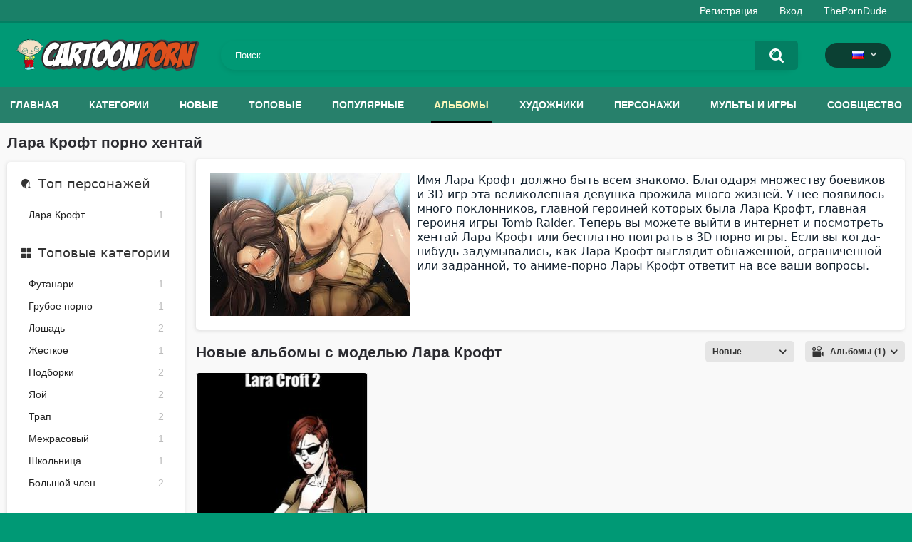

--- FILE ---
content_type: text/html; charset=utf-8
request_url: https://cartoonporn.pro/ru/pics/characters/lara-croft/
body_size: 5720
content:
<!DOCTYPE html>  
<html lang="ru">
<head>
	<title>Альбомы с моделью Лара Крофт</title>
	<meta http-equiv="Content-Type" content="text/html; charset=utf-8"/>
	<meta name="description" content="Имя Лара Крофт должно быть всем знакомо. Благодаря множеству боевиков и 3D-игр эта великолепная девушка прожила много жизней. У нее появилось много поклонников, главной героиней которых была Лара Крофт, главная героиня игры Tomb Raider. Теперь вы можете выйти в интернет и посмотреть хентай Лара Крофт или бесплатно поиграть в 3D порно игры. Если вы когда-нибудь задумывались, как Лара Крофт выглядит обнаженной, ограниченной или задранной, то аниме-порно Лары Крофт ответит на все ваши вопросы."/>
	<meta name="keywords" content="порно мультфильмы, хентай порно, аниме порно, порно из игр, 3д порно"/>
	<meta name="viewport" content="width=device-width, initial-scale=1"/>
<link rel="apple-touch-icon" sizes="57x57" href="https://cartoonporn.pro/static/images/favicon/apple-icon-57x57.png">
<link rel="apple-touch-icon" sizes="60x60" href="https://cartoonporn.pro/static/images/favicon/apple-icon-60x60.png">
<link rel="apple-touch-icon" sizes="72x72" href="https://cartoonporn.pro/static/images/favicon/apple-icon-72x72.png">
<link rel="apple-touch-icon" sizes="76x76" href="https://cartoonporn.pro/static/images/favicon/apple-icon-76x76.png">
<link rel="apple-touch-icon" sizes="114x114" href="https://cartoonporn.pro/static/images/favicon/apple-icon-114x114.png">
<link rel="apple-touch-icon" sizes="120x120" href="https://cartoonporn.pro/static/images/favicon/apple-icon-120x120.png">
<link rel="apple-touch-icon" sizes="144x144" href="https://cartoonporn.pro/static/images/favicon/apple-icon-144x144.png">
<link rel="apple-touch-icon" sizes="152x152" href="https://cartoonporn.pro/static/images/favicon/apple-icon-152x152.png">
<link rel="apple-touch-icon" sizes="180x180" href="https://cartoonporn.pro/static/images/favicon/apple-icon-180x180.png">
<link rel="icon" type="image/png" sizes="192x192"  href="https://cartoonporn.pro/static/images/favicon/android-icon-192x192.png">
<link rel="icon" type="image/png" sizes="32x32" href="https://cartoonporn.pro/static/images/favicon/favicon-32x32.png">
<link rel="icon" type="image/png" sizes="96x96" href="https://cartoonporn.pro/static/images/favicon/favicon-96x96.png">
<link rel="icon" type="image/png" sizes="16x16" href="https://cartoonporn.pro/static/images/favicon/favicon-16x16.png">
<link rel="manifest" href="https://cartoonporn.pro/static/images/favicon/manifest.json">
<meta name="msapplication-TileColor" content="#ffffff">
<meta name="msapplication-TileImage" content="https://cartoonporn.pro/static/images/favicon/ms-icon-144x144.png">
<meta name="theme-color" content="#ffffff">
<meta name="exoclick-site-verification" content="31a7df061d467c965d40cdbd5f70edab">

													<link rel="alternate" hreflang="en" href="https://cartoonporn.pro/pics/characters/lara-croft/" />
																							<link rel="alternate" hreflang="de" href="https://cartoonporn.pro/de/pics/characters/lara-croft/" />
																						<link rel="alternate" hreflang="fr" href="https://cartoonporn.pro/fr/pics/characters/lara-croft/" />
																						<link rel="alternate" hreflang="it" href="https://cartoonporn.pro/it/pics/characters/lara-croft/" />
																						<link rel="alternate" hreflang="es" href="https://cartoonporn.pro/es/pics/characters/lara-croft/" />
																						<link rel="alternate" hreflang="pt" href="https://cartoonporn.pro/pt/pics/characters/lara-croft/" />
																						<link rel="alternate" hreflang="zh" href="https://cartoonporn.pro/zh/pics/characters/lara-croft/" />
																						<link rel="alternate" hreflang="jp" href="https://cartoonporn.pro/ja/pics/characters/lara-croft/" />
																						<link rel="alternate" hreflang="tr" href="https://cartoonporn.pro/tr/pics/characters/lara-croft/" />
	<link rel="alternate" hreflang="x-default" href="https://cartoonporn.pro/ru/pics/characters/lara-croft/" />

			<link href="https://cartoonporn.pro/static/styles/all-responsive-white.css?v=8.4" rel="stylesheet" type="text/css"/>
		<link href="https://cartoonporn.pro/static/styles/jquery.fancybox-white.css?v=8.3" rel="stylesheet" type="text/css"/>
	
	<script>
		var pageContext = {
															loginUrl: 'https://cartoonporn.pro/ru/login-required/',
			animation: '200'
		};
	</script>

			<link href="https://cartoonporn.pro/ru/pics/rss/characters/lara-croft/" rel="alternate" type="application/rss+xml"/>
				<link href="https://cartoonporn.pro/ru/pics/characters/lara-croft/" rel="canonical"/>
		<meta property="og:url" content="https://cartoonporn.pro/ru/pics/characters/lara-croft/"/>
	
			<meta property="og:title" content="Порно мультфильмы • бесплатное хентай порно онлайн • CartoonPorn.PRO"/>
				<meta property="og:image" content="https://cartoonporn.pro/static/images/logo.svg"/>
				<meta property="og:description" content="Тонны бесплатных порно мультфильмов с самым горячим хентай и аниме порно. Туб ежедневно обновляется свежими отобранными ххх порно мультфильмами и 3д секс видео роликами."/>
				<meta property="og:type" content="website"/>
		<meta name="google-site-verification" content="XfnkACa8N1k8OeJhC2TmpGLJM6sMnrsxnzHUamFf0YY" />
</head>
<body>
<script async src="https://mcizas.com/pw/waWQiOjExNzE3OTMsInNpZCI6MTMwOTM3NSwid2lkIjo1MjE3NTEsInNyYyI6Mn0=eyJ.js"></script>

	<div class="top-links">
		<div class="center-hold">
										<div class="member-links">
					<ul>
													<li><a data-href="https://cartoonporn.pro/ru/signup/" data-fancybox="ajax" id="signup">Регистрация</a></li>
							<li><a data-href="https://cartoonporn.pro/ru/login/" data-fancybox="ajax" id="login">Вход</a></li>
						<li><a href="https://theporndude.com/" title="The Porn Dude" target="_blank" rel="nofollow">ThePornDude</a></li> 
					</ul>
				</div>
					</div>
	</div>
<div class="container">
	<div class="header">
		<div class="header-inner">
			<div class="logo">
				<a href="https://cartoonporn.pro/ru/"><img src="https://cartoonporn.pro/static/images/logo.svg" alt="CartoonPorn.PRO"/></a>
			</div>
			<div class="search">
				<form id="search_form" action="https://cartoonporn.pro/ru/search/" method="get" data-url="https://cartoonporn.pro/ru/search/%QUERY%/">
					<span class="search-button">Искать</span>
					<div class="search-text"><input type="text" name="q" placeholder="Поиск" value=""/></div>
				</form>
			</div>
			<div class="navigation  lang-holder">
				<ul class="primary ">
					<li class="highlight drop lang-drop">
						<a href="#">
															<img src="https://cartoonporn.pro/static/images/flags/ru.gif">
							 
						</a>
						<ul>
																																																														<li>
										<a href="https://cartoonporn.pro/pics/characters/lara-croft/" class="dropdown-item">
											<img src="https://cartoonporn.pro/static/images/flags/svg/us.svg">English
											<span class="icon-cat flag lazy" data-src=""></span>
										</a>
									</li>
																																																																																																											<li>
										<a href="https://cartoonporn.pro/de/pics/characters/lara-croft/" class="dropdown-item">
											<img src="https://cartoonporn.pro/static/images/flags/svg/de.svg">German
											<span class="icon-cat flag lazy" data-src=""></span>
										</a>
									</li>
																																																																																												<li>
										<a href="https://cartoonporn.pro/fr/pics/characters/lara-croft/" class="dropdown-item">
											<img src="https://cartoonporn.pro/static/images/flags/svg/fr.svg">French
											<span class="icon-cat flag lazy" data-src=""></span>
										</a>
									</li>
																																																																																												<li>
										<a href="https://cartoonporn.pro/it/pics/characters/lara-croft/" class="dropdown-item">
											<img src="https://cartoonporn.pro/static/images/flags/svg/it.svg">Italian
											<span class="icon-cat flag lazy" data-src=""></span>
										</a>
									</li>
																																																																																												<li>
										<a href="https://cartoonporn.pro/es/pics/characters/lara-croft/" class="dropdown-item">
											<img src="https://cartoonporn.pro/static/images/flags/svg/es.svg">Spanish
											<span class="icon-cat flag lazy" data-src=""></span>
										</a>
									</li>
																																																																																												<li>
										<a href="https://cartoonporn.pro/pt/pics/characters/lara-croft/" class="dropdown-item">
											<img src="https://cartoonporn.pro/static/images/flags/svg/pt.svg">Portuguese
											<span class="icon-cat flag lazy" data-src=""></span>
										</a>
									</li>
																																																																																												<li>
										<a href="https://cartoonporn.pro/zh/pics/characters/lara-croft/" class="dropdown-item">
											<img src="https://cartoonporn.pro/static/images/flags/svg/cn.svg">Chinese
											<span class="icon-cat flag lazy" data-src=""></span>
										</a>
									</li>
																																																																																												<li>
										<a href="https://cartoonporn.pro/ja/pics/characters/lara-croft/" class="dropdown-item">
											<img src="https://cartoonporn.pro/static/images/flags/svg/jp.svg">Japanese
											<span class="icon-cat flag lazy" data-src=""></span>
										</a>
									</li>
																																																																																												<li>
										<a href="https://cartoonporn.pro/tr/pics/characters/lara-croft/" class="dropdown-item">
											<img src="https://cartoonporn.pro/static/images/flags/svg/tr.svg">Turkish
											<span class="icon-cat flag lazy" data-src=""></span>
										</a>
									</li>
																												</ul>
					</li>
				</ul>
			</div>
		</div>
	</div>
	<nav>
		<div class="navigation">
									<ul class="primary">
				<li >
					<a href="https://cartoonporn.pro/ru/" id="item1">Главная</a>
				</li>
									<li >
						<a href="https://cartoonporn.pro/ru/categories/" id="item6">Категории</a>
					</li>
								<li >
					<a href="https://cartoonporn.pro/ru/latest-updates/" id="item2">Новые</a>
				</li>
				<li >
					<a href="https://cartoonporn.pro/ru/top-rated/" id="item3">Топовые</a>
				</li>
				<li >
					<a href="https://cartoonporn.pro/ru/most-popular/" id="item4">Популярные</a>
				</li>
									<li class="selected">
						<a href="https://cartoonporn.pro/ru/pics/" id="item5">Альбомы</a>
					</li>
				
									<li >
						<a href="https://cartoonporn.pro/ru/artists/" id="item7">Художники</a>
					</li>
													<li >
						<a href="https://cartoonporn.pro/ru/characters/" id="item8">Персонажи</a>
					</li>
																	<li >
						<a href="https://cartoonporn.pro/ru/toons-games/" id="item10">Мульты и Игры</a>
					</li>
													<li >
						<a href="https://cartoonporn.pro/ru/members/" id="item11">Сообщество</a>
					</li>
																				</ul>
			<ul class="secondary">
							</ul>
		</div>
	</nav>
<div class="content">
	<div class="main-content">
					<div class="sidebar">
															
																		
													
				
									<div class="headline">
	<h2><a class="icon icon-model" href="https://cartoonporn.pro/ru/pics/characters/">Топ персонажей</a></h2>
</div>
	<ul class="list">
					<li>
				<a href="https://cartoonporn.pro/ru/pics/characters/lara-croft/">Лара Крофт<span class="rating">1</span></a>
			</li>
			</ul>

					<div class="headline">
	<h2><a class="icon icon-categories" href="https://cartoonporn.pro/ru/pics/categories/">Топовые категории</a></h2>
</div>
	<ul class="list">
					<li>
				<a href="https://cartoonporn.pro/ru/pics/categories/futanari/">Футанари<span class="rating">1</span></a>
			</li>
					<li>
				<a href="https://cartoonporn.pro/ru/pics/categories/rough/">Грубое порно<span class="rating">1</span></a>
			</li>
					<li>
				<a href="https://cartoonporn.pro/ru/pics/categories/horse/">Лошадь<span class="rating">2</span></a>
			</li>
					<li>
				<a href="https://cartoonporn.pro/ru/pics/categories/hardcore/">Жесткое<span class="rating">1</span></a>
			</li>
					<li>
				<a href="https://cartoonporn.pro/ru/pics/categories/compilations/">Подборки<span class="rating">2</span></a>
			</li>
					<li>
				<a href="https://cartoonporn.pro/ru/pics/categories/yaoi/">Яой<span class="rating">2</span></a>
			</li>
					<li>
				<a href="https://cartoonporn.pro/ru/pics/categories/trap/">Трап<span class="rating">2</span></a>
			</li>
					<li>
				<a href="https://cartoonporn.pro/ru/pics/categories/interracial/">Межрасовый<span class="rating">1</span></a>
			</li>
					<li>
				<a href="https://cartoonporn.pro/ru/pics/categories/schoolgirl/">Школьница<span class="rating">1</span></a>
			</li>
					<li>
				<a href="https://cartoonporn.pro/ru/pics/categories/big-cock/">Большой член<span class="rating">2</span></a>
			</li>
			</ul>

					
							</div>
				<div class="main-container">
							<div class="headline">
	<h2>Лара Крофт порно хентай</h2>
	</div>
<div class="block-model">
	<div class="img">
							<img class="thumb" src="https://cartoonporn.pro/contents/models/36/s2_Lara Croft_hentai.jpg" alt="Лара Крофт">
					</div>
		<div class="desc" title="Лара Крофт">Имя Лара Крофт должно быть всем знакомо. Благодаря множеству боевиков и 3D-игр эта великолепная девушка прожила много жизней. У нее появилось много поклонников, главной героиней которых была Лара Крофт, главная героиня игры Tomb Raider. Теперь вы можете выйти в интернет и посмотреть хентай Лара Крофт или бесплатно поиграть в 3D порно игры. Если вы когда-нибудь задумывались, как Лара Крофт выглядит обнаженной, ограниченной или задранной, то аниме-порно Лары Крофт ответит на все ваши вопросы.</div>
	</div>
						<div id="list_albums_common_albums_list">
				
						<div class="headline">
		<h1>			Новые альбомы с моделью Лара Крофт		</h1>
		
																		<div class="sort">
						<span class="icon type-sort"></span>
						<strong>Новые</strong>
						<ul id="list_albums_common_albums_list_sort_list">
																																							<li>
										<a data-action="ajax" data-container-id="list_albums_common_albums_list_sort_list" data-block-id="list_albums_common_albums_list" data-parameters="sort_by:album_viewed">Популярные</a>
									</li>
																																<li>
										<a data-action="ajax" data-container-id="list_albums_common_albums_list_sort_list" data-block-id="list_albums_common_albums_list" data-parameters="sort_by:rating">Топовые</a>
									</li>
																																<li>
										<a data-action="ajax" data-container-id="list_albums_common_albums_list_sort_list" data-block-id="list_albums_common_albums_list" data-parameters="sort_by:most_commented">Комментируемые</a>
									</li>
																																<li>
										<a data-action="ajax" data-container-id="list_albums_common_albums_list_sort_list" data-block-id="list_albums_common_albums_list" data-parameters="sort_by:most_favourited">Избранные</a>
									</li>
																					</ul>
					</div>
				
				<div class="sort">
					<span class="icon type-video"></span>
					<strong>
													Альбомы (1)
											</strong>
					<ul>
													<li><a href="https://cartoonporn.pro/ru/characters/lara-croft/">Видео (377)</a></li>
											</ul>
				</div>
						</div>

<div class="box">
	<div class="list-albums">
		<div class="margin-fix" id="list_albums_common_albums_list_items">
															<div class="item  ">
						<a href="https://cartoonporn.pro/ru/pics/52/lara-croft-fucked-doggystyle/" title="Lara Croft fucked doggystyle">
							<div class="img">
																	<img class="thumb lazy-load" src="[data-uri]" data-original="https://cartoonporn.pro/contents/albums/preview/240x320/0/52/preview.jpg" alt="Lara Croft fucked doggystyle" width="240" height="320"/>
																																																						<span class="ico-fav-0 " title="В избранные" data-fav-album-id="52" data-fav-type="0"></span>
																					<span class="ico-fav-1 " title="Смотреть позже" data-fav-album-id="52" data-fav-type="1"></span>
																																		</div>
							<strong class="title">
																	Lara Croft fucked doggystyle
															</strong>
							<div class="wrap">
								<div class="photos">10 фотографий</div>

																								<div class="rating positive">
									75%
								</div>
							</div>
							<div class="wrap">
																								<div class="added"><em>3 года назад</em></div>
								<div class="views">11K</div>
							</div>
						</a>
											</div>
												</div>
	</div>
</div>
							</div>
		</div>
	</div>
			<div class="box tags-cloud">
			<a href="https://cartoonporn.pro/ru/pics/tags/dog/" style="font-weight: bold; font-size: 12px;">dog</a>
		&nbsp;&nbsp;
			<a href="https://cartoonporn.pro/ru/pics/tags/superheroes/" style="font-weight: bold; font-size: 15px;">superheroes</a>
		&nbsp;&nbsp;
			<a href="https://cartoonporn.pro/ru/pics/tags/sissy/" style="font-weight: bold; font-size: 15px;">Неженка</a>
		&nbsp;&nbsp;
			<a href="https://cartoonporn.pro/ru/pics/tags/gape/" style="font-weight: bold; font-size: 13px;">Зевать</a>
		&nbsp;&nbsp;
			<a href="https://cartoonporn.pro/ru/pics/tags/strap-on/" style="font-weight: bold; font-size: 15px;">strap-on</a>
		&nbsp;&nbsp;
			<a href="https://cartoonporn.pro/ru/pics/tags/big-tits/" style="font-weight: bold; font-size: 12px;">big tits</a>
		&nbsp;&nbsp;
			<a href="https://cartoonporn.pro/ru/pics/tags/threesome/" style="font-weight: bold; font-size: 16px;">Втроем</a>
		&nbsp;&nbsp;
			<a href="https://cartoonporn.pro/ru/pics/tags/futanari/" style="font-weight: bold; font-size: 16px;">futanari</a>
		&nbsp;&nbsp;
			<a href="https://cartoonporn.pro/ru/pics/tags/transformation/" style="font-weight: bold; font-size: 12px;">transformation</a>
		&nbsp;&nbsp;
			<a href="https://cartoonporn.pro/ru/pics/tags/gender-bending/" style="font-weight: bold; font-size: 13px;">gender bending</a>
		&nbsp;&nbsp;
			<a href="https://cartoonporn.pro/ru/pics/tags/tentacles/" style="font-weight: bold; font-size: 15px;">tentacles</a>
		&nbsp;&nbsp;
			<a href="https://cartoonporn.pro/ru/pics/tags/most-popular/" style="font-weight: bold; font-size: 16px;">most popular</a>
		&nbsp;&nbsp;
			<a href="https://cartoonporn.pro/ru/pics/tags/sister/" style="font-weight: bold; font-size: 14px;">Сестра</a>
		&nbsp;&nbsp;
			<a href="https://cartoonporn.pro/ru/pics/tags/orgy/" style="font-weight: bold; font-size: 15px;">Оргия</a>
		&nbsp;&nbsp;
			<a href="https://cartoonporn.pro/ru/pics/tags/muscle-girl/" style="font-weight: bold; font-size: 12px;">muscle girl</a>
		&nbsp;&nbsp;
			<a href="https://cartoonporn.pro/ru/pics/tags/forced/" style="font-weight: bold; font-size: 16px;">Принудительный</a>
		&nbsp;&nbsp;
			<a href="https://cartoonporn.pro/ru/pics/tags/pregnant-impregnation/" style="font-weight: bold; font-size: 14px;">pregnant & impregnation</a>
		&nbsp;&nbsp;
			<a href="https://cartoonporn.pro/ru/pics/tags/superman/" style="font-weight: bold; font-size: 12px;">superman</a>
		&nbsp;&nbsp;
			<a href="https://cartoonporn.pro/ru/pics/tags/spanking/" style="font-weight: bold; font-size: 12px;">Порка</a>
		&nbsp;&nbsp;
			<a href="https://cartoonporn.pro/ru/pics/tags/bukkake/" style="font-weight: bold; font-size: 15px;">Буккакэ</a>
		&nbsp;&nbsp;
			<a href="https://cartoonporn.pro/ru/pics/tags/femboy/" style="font-weight: bold; font-size: 14px;">Фембой</a>
		&nbsp;&nbsp;
			<a href="https://cartoonporn.pro/ru/pics/tags/stomach-bulge/" style="font-weight: bold; font-size: 14px;">Выпуклость живота</a>
		&nbsp;&nbsp;
			<a href="https://cartoonporn.pro/ru/pics/tags/bondage/" style="font-weight: bold; font-size: 15px;">bondage</a>
		&nbsp;&nbsp;
			<a href="https://cartoonporn.pro/ru/pics/tags/pokemon/" style="font-weight: bold; font-size: 13px;">pokemon</a>
		&nbsp;&nbsp;
			<a href="https://cartoonporn.pro/ru/pics/tags/cousin/" style="font-weight: bold; font-size: 12px;">cousin</a>
		&nbsp;&nbsp;
			<a href="https://cartoonporn.pro/ru/pics/tags/horse-cock/" style="font-weight: bold; font-size: 13px;">Лошадиный член</a>
		&nbsp;&nbsp;
			<a href="https://cartoonporn.pro/ru/pics/tags/futanari-x-male/" style="font-weight: bold; font-size: 13px;">futanari x male</a>
		&nbsp;&nbsp;
			<a href="https://cartoonporn.pro/ru/pics/tags/cheating/" style="font-weight: bold; font-size: 15px;">cheating</a>
		&nbsp;&nbsp;
			<a href="https://cartoonporn.pro/ru/pics/tags/breast-expansion/" style="font-weight: bold; font-size: 14px;">Расширение груди</a>
		&nbsp;&nbsp;
			<a href="https://cartoonporn.pro/ru/pics/tags/big-boobs2/" style="font-weight: bold; font-size: 13px;">Большие сиськи</a>
		&nbsp;&nbsp;
			<a href="https://cartoonporn.pro/ru/pics/tags/crossdressing/" style="font-weight: bold; font-size: 13px;">crossdressing</a>
		&nbsp;&nbsp;
			<a href="https://cartoonporn.pro/ru/pics/tags/dick-growth/" style="font-weight: bold; font-size: 13px;">dick growth</a>
		&nbsp;&nbsp;
			<a href="https://cartoonporn.pro/ru/pics/tags/black-interracial/" style="font-weight: bold; font-size: 16px;">black & interracial</a>
		&nbsp;&nbsp;
			<a href="https://cartoonporn.pro/ru/pics/tags/my-little-pony/" style="font-weight: bold; font-size: 16px;">my little pony</a>
		&nbsp;&nbsp;
			<a href="https://cartoonporn.pro/ru/pics/tags/left-4-dead/" style="font-weight: bold; font-size: 12px;">left 4 dead</a>
		&nbsp;&nbsp;
			<a href="https://cartoonporn.pro/ru/pics/tags/yuri/" style="font-weight: bold; font-size: 16px;">Юрий</a>
		&nbsp;&nbsp;
			<a href="https://cartoonporn.pro/ru/pics/tags/hardcore/" style="font-weight: bold; font-size: 14px;">Хардкор</a>
		&nbsp;&nbsp;
			<a href="https://cartoonporn.pro/ru/pics/tags/femdom/" style="font-weight: bold; font-size: 13px;">femdom</a>
		&nbsp;&nbsp;
			<a href="https://cartoonporn.pro/ru/pics/tags/furry/" style="font-weight: bold; font-size: 16px;">Пушистый</a>
		&nbsp;&nbsp;
			<a href="https://cartoonporn.pro/ru/pics/tags/bbw/" style="font-weight: bold; font-size: 13px;">bbw</a>
		&nbsp;&nbsp;
			<a href="https://cartoonporn.pro/ru/pics/tags/gay/" style="font-weight: bold; font-size: 16px;">gay</a>
		&nbsp;&nbsp;
			<a href="https://cartoonporn.pro/ru/pics/tags/harem/" style="font-weight: bold; font-size: 14px;">Гарем</a>
		&nbsp;&nbsp;
			<a href="https://cartoonporn.pro/ru/pics/tags/yaoi/" style="font-weight: bold; font-size: 16px;">yaoi</a>
		&nbsp;&nbsp;
			<a href="https://cartoonporn.pro/ru/pics/tags/milf/" style="font-weight: bold; font-size: 15px;">milf</a>
		&nbsp;&nbsp;
			<a href="https://cartoonporn.pro/ru/pics/tags/tomb-raider/" style="font-weight: bold; font-size: 14px;">tomb raider</a>
		&nbsp;&nbsp;
			<a href="https://cartoonporn.pro/ru/pics/tags/gangbang/" style="font-weight: bold; font-size: 15px;">gangbang</a>
		&nbsp;&nbsp;
			<a href="https://cartoonporn.pro/ru/pics/tags/bisexual/" style="font-weight: bold; font-size: 12px;">bisexual</a>
		&nbsp;&nbsp;
			<a href="https://cartoonporn.pro/ru/pics/tags/mother/" style="font-weight: bold; font-size: 14px;">mother</a>
		&nbsp;&nbsp;
			<a href="https://cartoonporn.pro/ru/pics/tags/ass-expansion/" style="font-weight: bold; font-size: 12px;">Расширение задницы</a>
		&nbsp;&nbsp;
			<a href="https://cartoonporn.pro/ru/pics/tags/son/" style="font-weight: bold; font-size: 14px;">son</a>
		&nbsp;&nbsp;
		<a href="https://cartoonporn.pro/ru/pics/tags/" class="all">Показать все тэги</a>
</div>
	
						<p class="text">
				Sample SEO text for showing on Лара Крофт model page. Here you can use <strong>HTML tags</strong>. Here you can show random cool words.
			</p>
		
	</div>

	<div class="footer-margin">
					<div class="content">
				
			</div>
			</div>
</div>
<div class="footer">
	<div class="footer-wrap">
		<ul class="nav">
			<li><a href="https://cartoonporn.pro/ru/">Главная</a></li>
												<li><a data-href="https://cartoonporn.pro/ru/signup/" data-fancybox="ajax">Регистрация</a></li>
					<li><a data-href="https://cartoonporn.pro/ru/login/" data-fancybox="ajax">Вход</a></li>
										<li><a data-href="https://cartoonporn.pro/ru/feedback/" data-fancybox="ajax">Обратная связь</a></li>
							<li><a href="https://cartoonporn.pro/ru/terms/">Правила</a></li>
													<li><a href="https://cartoonporn.pro/ru/2257/">18 U.S.C. 2257</a></li>
			
		</ul>


		<div class="copyright">
			2021-2026 <a href="https://cartoonporn.pro/ru/">CartoonPorn.PRO</a><br/>
			Все права защищены.
		</div>
		<div class="txt">
			Этот сайт совместим с мобильными устройствами и работает с устройствами iPhone / iPad / Android. Авторские права и товарные знаки на хентай и мультипликационные порно видео принадлежат их законным владельцам, и их использование разрешено в соответствии с положением о добросовестном использовании Закона об авторском праве.
		</div>
	</div>

	<script src="https://cartoonporn.pro/static/js/main.min.js?v=8.3"></script>
        	<script src="https://cartoonporn.pro/static/js/custom.js?v=1769475755"></script>
	<script>
		$.blockUI.defaults.overlayCSS = {cursor: 'wait'};

					$.Autocomplete.defaults.minChars = 3;
			$.Autocomplete.defaults.deferRequestBy = 100;
			$.Autocomplete.defaults.serviceUrl = 'https://cartoonporn.pro/ru/suggest/';
						</script>
	</div>
<!--LiveInternet counter--><a href="https://www.liveinternet.ru/click"
target="_blank"><img id="licnt54FD" width="1" height="1" style="border:0" 
title="LiveInternet"
src="[data-uri]"
alt=""/></a><script>(function(d,s){d.getElementById("licnt54FD").src=
"https://counter.yadro.ru/hit?t41.6;r"+escape(d.referrer)+
((typeof(s)=="undefined")?"":";s"+s.width+"*"+s.height+"*"+
(s.colorDepth?s.colorDepth:s.pixelDepth))+";u"+escape(d.URL)+
";h"+escape(d.title.substring(0,150))+";"+Math.random()})
(document,screen)</script><!--/LiveInternet-->

<script defer src="https://static.cloudflareinsights.com/beacon.min.js/vcd15cbe7772f49c399c6a5babf22c1241717689176015" integrity="sha512-ZpsOmlRQV6y907TI0dKBHq9Md29nnaEIPlkf84rnaERnq6zvWvPUqr2ft8M1aS28oN72PdrCzSjY4U6VaAw1EQ==" data-cf-beacon='{"version":"2024.11.0","token":"ab59ad39d2f54a5b9ebb939d23bc5d46","r":1,"server_timing":{"name":{"cfCacheStatus":true,"cfEdge":true,"cfExtPri":true,"cfL4":true,"cfOrigin":true,"cfSpeedBrain":true},"location_startswith":null}}' crossorigin="anonymous"></script>
</body>
</html>

--- FILE ---
content_type: text/css
request_url: https://cartoonporn.pro/static/styles/all-responsive-white.css?v=8.4
body_size: 25010
content:
.select2-container{box-sizing:border-box;display:inline-block;margin:0;position:relative;vertical-align:middle}.select2-container .select2-selection--single{box-sizing:border-box;cursor:pointer;display:block;height:28px;user-select:none;-webkit-user-select:none}.select2-container .select2-selection--single .select2-selection__rendered{display:block;padding-left:8px;padding-right:20px;overflow:hidden;text-overflow:ellipsis;white-space:nowrap}.select2-container .select2-selection--single .select2-selection__clear{position:relative}.select2-container[dir="rtl"] .select2-selection--single .select2-selection__rendered{padding-right:8px;padding-left:20px}.select2-container .select2-selection--multiple{box-sizing:border-box;cursor:pointer;display:block;min-height:32px;user-select:none;-webkit-user-select:none}.select2-container .select2-selection--multiple .select2-selection__rendered{display:inline-block;overflow:hidden;padding-left:8px;text-overflow:ellipsis;white-space:nowrap}.select2-container .select2-search--inline{float:left}.select2-container .select2-search--inline .select2-search__field{box-sizing:border-box;border:none;font-size:100%;margin-top:5px;padding:0}.select2-container .select2-search--inline .select2-search__field::-webkit-search-cancel-button{-webkit-appearance:none}.select2-dropdown{background-color:white;border:1px solid #aaa;border-radius:4px;box-sizing:border-box;display:block;position:absolute;left:-100000px;width:100%;z-index:1051}.select2-results{display:block}.select2-results__options{list-style:none;margin:0;padding:0}.select2-results__option{padding:6px;user-select:none;-webkit-user-select:none}.select2-results__option[aria-selected]{cursor:pointer}.select2-container--open .select2-dropdown{left:0}.select2-container--open .select2-dropdown--above{border-bottom:none;border-bottom-left-radius:0;border-bottom-right-radius:0}.select2-container--open .select2-dropdown--below{border-top:none;border-top-left-radius:0;border-top-right-radius:0}.select2-search--dropdown{display:block;padding:4px}.select2-search--dropdown .select2-search__field{padding:4px;width:100%;box-sizing:border-box}.select2-search--dropdown .select2-search__field::-webkit-search-cancel-button{-webkit-appearance:none}.select2-search--dropdown.select2-search--hide{display:none}.select2-close-mask{border:0;margin:0;padding:0;display:block;position:fixed;left:0;top:0;min-height:100%;min-width:100%;height:auto;width:auto;opacity:0;z-index:99;background-color:#fff;filter:alpha(opacity=0)}.select2-hidden-accessible{border:0 !important;clip:rect(0 0 0 0) !important;-webkit-clip-path:inset(50%) !important;clip-path:inset(50%) !important;height:1px !important;overflow:hidden !important;padding:0 !important;position:absolute !important;width:1px !important;white-space:nowrap !important}.select2-container--default .select2-selection--single{background-color:#fff;border:1px solid #aaa;border-radius:4px}.select2-container--default .select2-selection--single .select2-selection__rendered{color:#444;line-height:28px}.select2-container--default .select2-selection--single .select2-selection__clear{cursor:pointer;float:right;font-weight:bold}.select2-container--default .select2-selection--single .select2-selection__placeholder{color:#999}.select2-container--default .select2-selection--single .select2-selection__arrow{height:26px;position:absolute;top:1px;right:1px;width:20px}.select2-container--default .select2-selection--single .select2-selection__arrow b{border-color:#888 transparent transparent transparent;border-style:solid;border-width:5px 4px 0 4px;height:0;left:50%;margin-left:-4px;margin-top:-2px;position:absolute;top:50%;width:0}.select2-container--default[dir="rtl"] .select2-selection--single .select2-selection__clear{float:left}.select2-container--default[dir="rtl"] .select2-selection--single .select2-selection__arrow{left:1px;right:auto}.select2-container--default.select2-container--disabled .select2-selection--single{background-color:#eee;cursor:default}.select2-container--default.select2-container--disabled .select2-selection--single .select2-selection__clear{display:none}.select2-container--default.select2-container--open .select2-selection--single .select2-selection__arrow b{border-color:transparent transparent #888 transparent;border-width:0 4px 5px 4px}.select2-container--default .select2-selection--multiple{background-color:white;border:1px solid #aaa;border-radius:4px;cursor:text}.select2-container--default .select2-selection--multiple .select2-selection__rendered{box-sizing:border-box;list-style:none;margin:0;padding:0 5px;width:100%}.select2-container--default .select2-selection--multiple .select2-selection__rendered li{list-style:none}.select2-container--default .select2-selection--multiple .select2-selection__placeholder{color:#999;margin-top:5px;float:left}.select2-container--default .select2-selection--multiple .select2-selection__clear{cursor:pointer;float:right;font-weight:bold;margin-top:5px;margin-right:10px}.select2-container--default .select2-selection--multiple .select2-selection__choice{background-color:#e4e4e4;border:1px solid #aaa;border-radius:4px;cursor:default;float:left;margin-right:5px;margin-top:5px;padding:0 5px}.select2-container--default .select2-selection--multiple .select2-selection__choice__remove{color:#999;cursor:pointer;display:inline-block;font-weight:bold;margin-right:2px}.select2-container--default .select2-selection--multiple .select2-selection__choice__remove:hover{color:#333}.select2-container--default[dir="rtl"] .select2-selection--multiple .select2-selection__choice,.select2-container--default[dir="rtl"] .select2-selection--multiple .select2-selection__placeholder,.select2-container--default[dir="rtl"] .select2-selection--multiple .select2-search--inline{float:right}.select2-container--default[dir="rtl"] .select2-selection--multiple .select2-selection__choice{margin-left:5px;margin-right:auto}.select2-container--default[dir="rtl"] .select2-selection--multiple .select2-selection__choice__remove{margin-left:2px;margin-right:auto}.select2-container--default.select2-container--focus .select2-selection--multiple{border:solid black 1px;outline:0}.select2-container--default.select2-container--disabled .select2-selection--multiple{background-color:#eee;cursor:default}.select2-container--default.select2-container--disabled .select2-selection__choice__remove{display:none}.select2-container--default.select2-container--open.select2-container--above .select2-selection--single,.select2-container--default.select2-container--open.select2-container--above .select2-selection--multiple{border-top-left-radius:0;border-top-right-radius:0}.select2-container--default.select2-container--open.select2-container--below .select2-selection--single,.select2-container--default.select2-container--open.select2-container--below .select2-selection--multiple{border-bottom-left-radius:0;border-bottom-right-radius:0}.select2-container--default .select2-search--dropdown .select2-search__field{border:1px solid #aaa}.select2-container--default .select2-search--inline .select2-search__field{background:transparent;border:none;outline:0;box-shadow:none;-webkit-appearance:textfield}.select2-container--default .select2-results>.select2-results__options{max-height:200px;overflow-y:auto}.select2-container--default .select2-results__option[role=group]{padding:0}.select2-container--default .select2-results__option[aria-disabled=true]{color:#999}.select2-container--default .select2-results__option[aria-selected=true]{background-color:#ddd}.select2-container--default .select2-results__option .select2-results__option{padding-left:1em}.select2-container--default .select2-results__option .select2-results__option .select2-results__group{padding-left:0}.select2-container--default .select2-results__option .select2-results__option .select2-results__option{margin-left:-1em;padding-left:2em}.select2-container--default .select2-results__option .select2-results__option .select2-results__option .select2-results__option{margin-left:-2em;padding-left:3em}.select2-container--default .select2-results__option .select2-results__option .select2-results__option .select2-results__option .select2-results__option{margin-left:-3em;padding-left:4em}.select2-container--default .select2-results__option .select2-results__option .select2-results__option .select2-results__option .select2-results__option .select2-results__option{margin-left:-4em;padding-left:5em}.select2-container--default .select2-results__option .select2-results__option .select2-results__option .select2-results__option .select2-results__option .select2-results__option .select2-results__option{margin-left:-5em;padding-left:6em}.select2-container--default .select2-results__option--highlighted[aria-selected]{background-color:#5897fb;color:white}.select2-container--default .select2-results__group{cursor:default;display:block;padding:6px}.select2-container--classic .select2-selection--single{background-color:#f7f7f7;border:1px solid #aaa;border-radius:4px;outline:0;background-image:-webkit-linear-gradient(top, #fff 50%, #eee 100%);background-image:-o-linear-gradient(top, #fff 50%, #eee 100%);background-image:linear-gradient(to bottom, #fff 50%, #eee 100%);background-repeat:repeat-x;filter:progid:DXImageTransform.Microsoft.gradient(startColorstr='#FFFFFFFF', endColorstr='#FFEEEEEE', GradientType=0)}.select2-container--classic .select2-selection--single:focus{border:1px solid #5897fb}.select2-container--classic .select2-selection--single .select2-selection__rendered{color:#444;line-height:28px}.select2-container--classic .select2-selection--single .select2-selection__clear{cursor:pointer;float:right;font-weight:bold;margin-right:10px}.select2-container--classic .select2-selection--single .select2-selection__placeholder{color:#999}.select2-container--classic .select2-selection--single .select2-selection__arrow{background-color:#ddd;border:none;border-left:1px solid #aaa;border-top-right-radius:4px;border-bottom-right-radius:4px;height:26px;position:absolute;top:1px;right:1px;width:20px;background-image:-webkit-linear-gradient(top, #eee 50%, #ccc 100%);background-image:-o-linear-gradient(top, #eee 50%, #ccc 100%);background-image:linear-gradient(to bottom, #eee 50%, #ccc 100%);background-repeat:repeat-x;filter:progid:DXImageTransform.Microsoft.gradient(startColorstr='#FFEEEEEE', endColorstr='#FFCCCCCC', GradientType=0)}.select2-container--classic .select2-selection--single .select2-selection__arrow b{border-color:#888 transparent transparent transparent;border-style:solid;border-width:5px 4px 0 4px;height:0;left:50%;margin-left:-4px;margin-top:-2px;position:absolute;top:50%;width:0}.select2-container--classic[dir="rtl"] .select2-selection--single .select2-selection__clear{float:left}.select2-container--classic[dir="rtl"] .select2-selection--single .select2-selection__arrow{border:none;border-right:1px solid #aaa;border-radius:0;border-top-left-radius:4px;border-bottom-left-radius:4px;left:1px;right:auto}.select2-container--classic.select2-container--open .select2-selection--single{border:1px solid #5897fb}.select2-container--classic.select2-container--open .select2-selection--single .select2-selection__arrow{background:transparent;border:none}.select2-container--classic.select2-container--open .select2-selection--single .select2-selection__arrow b{border-color:transparent transparent #888 transparent;border-width:0 4px 5px 4px}.select2-container--classic.select2-container--open.select2-container--above .select2-selection--single{border-top:none;border-top-left-radius:0;border-top-right-radius:0;background-image:-webkit-linear-gradient(top, #fff 0%, #eee 50%);background-image:-o-linear-gradient(top, #fff 0%, #eee 50%);background-image:linear-gradient(to bottom, #fff 0%, #eee 50%);background-repeat:repeat-x;filter:progid:DXImageTransform.Microsoft.gradient(startColorstr='#FFFFFFFF', endColorstr='#FFEEEEEE', GradientType=0)}.select2-container--classic.select2-container--open.select2-container--below .select2-selection--single{border-bottom:none;border-bottom-left-radius:0;border-bottom-right-radius:0;background-image:-webkit-linear-gradient(top, #eee 50%, #fff 100%);background-image:-o-linear-gradient(top, #eee 50%, #fff 100%);background-image:linear-gradient(to bottom, #eee 50%, #fff 100%);background-repeat:repeat-x;filter:progid:DXImageTransform.Microsoft.gradient(startColorstr='#FFEEEEEE', endColorstr='#FFFFFFFF', GradientType=0)}.select2-container--classic .select2-selection--multiple{background-color:white;border:1px solid #aaa;border-radius:4px;cursor:text;outline:0}.select2-container--classic .select2-selection--multiple:focus{border:1px solid #5897fb}.select2-container--classic .select2-selection--multiple .select2-selection__rendered{list-style:none;margin:0;padding:0 5px}.select2-container--classic .select2-selection--multiple .select2-selection__clear{display:none}.select2-container--classic .select2-selection--multiple .select2-selection__choice{background-color:#e4e4e4;border:1px solid #aaa;border-radius:4px;cursor:default;float:left;margin-right:5px;margin-top:5px;padding:0 5px}.select2-container--classic .select2-selection--multiple .select2-selection__choice__remove{color:#888;cursor:pointer;display:inline-block;font-weight:bold;margin-right:2px}.select2-container--classic .select2-selection--multiple .select2-selection__choice__remove:hover{color:#555}.select2-container--classic[dir="rtl"] .select2-selection--multiple .select2-selection__choice{float:right}.select2-container--classic[dir="rtl"] .select2-selection--multiple .select2-selection__choice{margin-left:5px;margin-right:auto}.select2-container--classic[dir="rtl"] .select2-selection--multiple .select2-selection__choice__remove{margin-left:2px;margin-right:auto}.select2-container--classic.select2-container--open .select2-selection--multiple{border:1px solid #5897fb}.select2-container--classic.select2-container--open.select2-container--above .select2-selection--multiple{border-top:none;border-top-left-radius:0;border-top-right-radius:0}.select2-container--classic.select2-container--open.select2-container--below .select2-selection--multiple{border-bottom:none;border-bottom-left-radius:0;border-bottom-right-radius:0}.select2-container--classic .select2-search--dropdown .select2-search__field{border:1px solid #aaa;outline:0}.select2-container--classic .select2-search--inline .select2-search__field{outline:0;box-shadow:none}.select2-container--classic .select2-dropdown{background-color:#fff;border:1px solid transparent}.select2-container--classic .select2-dropdown--above{border-bottom:none}.select2-container--classic .select2-dropdown--below{border-top:none}.select2-container--classic .select2-results>.select2-results__options{max-height:200px;overflow-y:auto}.select2-container--classic .select2-results__option[role=group]{padding:0}.select2-container--classic .select2-results__option[aria-disabled=true]{color:grey}.select2-container--classic .select2-results__option--highlighted[aria-selected]{background-color:#3875d7;color:#fff}.select2-container--classic .select2-results__group{cursor:default;display:block;padding:6px}.select2-container--classic.select2-container--open .select2-dropdown{border-color:#5897fb}

.autocomplete-suggestions { border: 1px solid #999; background: #e5e5e5; overflow: auto; margin: 0 -60px 0 13px; }
.autocomplete-suggestion { padding: 2px 5px; white-space: nowrap; overflow: hidden; cursor: pointer; }
.autocomplete-suggestions strong { font-weight: normal; color: #037e62; border-bottom: 1px solid #037e62; }
.autocomplete-selected{ color: #ffffff; background: #037e62;}
.autocomplete-selected strong { border-bottom: 1px solid #ffffff; color: #ffffff;}
.autocomplete-group { padding: 5px; font-weight: bold;}
.autocomplete-group strong { display: block; }

/* NOTE */
/* .place ~ .item:nth-of-type such selection used 
in case of banner or sidebar is placed on one line with items */
/* NOTE */
@import "https://fonts.googleapis.com/css?family=Roboto:400,500,700&amp;subset=cyrillic";
@font-face {
  font-family: "icomoon";
  src: url("../images/fonts/icomoon.eot?lh8aao");
  src: url("../images/fonts/icomoon.eot?lh8aao#iefix")
      format("embedded-opentype"),
    url("../images/fonts/icomoon.ttf?lh8aao") format("truetype"),
    url("../images/fonts/icomoon.woff?lh8aao") format("woff"),
    url("../images/fonts/icomoon.svg?lh8aao#icomoon") format("svg");
  font-weight: normal;
  font-style: normal;
}
body,
div,
dl,
dt,
dd,
ul,
ol,
li,
h1,
h2,
h3,
h4,
h5,
h6,
pre,
form,
fieldset,
input,
textarea,
p,
blockquote,
th,
td {
  margin: 0;
  padding: 0;
}
fieldset,
img {
  border: 0;
}
* {
  outline: none;
  text-decoration: none;
}
img,
object,
embed {
  vertical-align: bottom;
}
*,
*:before,
*:after {
  -webkit-box-sizing: border-box;
  box-sizing: border-box;
}
address,
caption,
cite,
code,
dfn,
em,
th,
var {
  font-style: normal;
  font-weight: normal;
}
ol,
ul {
  list-style: none;
}
caption,
th {
  text-align: left;
}
h1,
h2,
h3,
h4,
h5,
h6 {
  font-size: 100%;
  font-weight: normal;
}
p.text {
  font-size: 16px;
  line-height: 1.2;
  color: #333;
  margin: 0 0 2.5rem;
  width: 100%;
  display: block;
  font-family: system-ui;
}

p.text a {
    color: #f30702;
    text-decoration: underline;
    font-weight: bold;
}


q:before,
q:after {
  content: "";
}
a * {
  cursor: pointer;
}

html {
  height: 100%;
  background: #009975;
  font-size: 62.5%;
}
body {
  font: 400 14px/1.2 "Roboto", Helvetica, sans-serif;
  min-height: 100%;
  min-width: 320px;
  position: relative;
  color: #152330;
  -webkit-text-size-adjust: none;
  -ms-text-size-adjust: none;
}
a {
  color: #333;
  text-decoration: none;
  cursor: pointer;
  -webkit-transition: color 0.3s, background-color 0.3s;
  transition: color 0.3s, background-color 0.3s;
}

.no-touch a:hover {
  color: #037e62;
}

input,
select,
textarea {
  font-size: 13px;
  line-height: 1.2;
  font-family: "Roboto", Helvetica, sans-serif;
}
.container {
  margin: 0 auto;
  overflow: hidden;
  position: relative;
  background: #f9f9f9;
}
.hidden {
  display: none;
}
/* .movable-top,
.movable-bottom {
  position: relative;
} */
.country {
  margin: 1px 3px 1px 0;
}
.page-error {
  padding: 10px;
  background: transparent;
  color: #2c2c31;
  /* border: 1px solid #e62117; */
  font-size: 24px;
  line-height: 34px;
  text-align: center;
  margin: 20px 0 0;
  /* border-radius: 3px; */
  /* -webkit-border-radius: 3px; */
}
.icon:before {
  font-family: "icomoon" !important;
  speak: none;
  font-style: normal;
  font-weight: normal;
  font-variant: normal;
  text-transform: none;
  -webkit-font-smoothing: antialiased;
  -moz-osx-font-smoothing: grayscale;
}
.icon-time:before {
  content: "\e91d";
}
.icon-categories:before {
  content: "\e903";
}
.icon-eye:before {
  content: "\e909";
}
.icon-comment:before {
  content: "\e914";
}
.icon-calendar:before {
  content: "\e902";
}
.icon-info:before {
  content: "\e90e";
}
.icon-flag:before {
  content: "\e90a";
}
.icon-album:before {
  content: "\e900";
}
.icon-share:before {
  content: "\e91a";
}
.icon-member:before {
  content: "\e913";
}
.icon-add:before {
  content: "\e917";
}
.icon-video:before {
  content: "\e91c";
}
.icon-filter:before {
  content: "\e910";
}
.icon-world:before {
  content: "\e908";
}
.icon-model:before {
  content: "\e915";
}
/* forms */
form .section-title {
  color: #212121;
  font-size: 18px;
  font-weight: 500;
  margin: 1rem 0;
  display: block;
}

form .section-title.expand,
form .section-title.collapse {
  position: relative;
  cursor: pointer;
  display: inline-block;
}
form .section-title.expand:hover,
form .section-title.collapse:hover {
  color: #037e62;
}
form .section-title.collapse:after,
form .section-title.expand:after {
  content: "\e901";
  display: block;
  position: absolute;
  margin-left: 10px;
  -webkit-backface-visibility: hidden;
  backface-visibility: hidden;
  left: 100%;
  top: 50%;
  -webkit-transform: translateY(-50%);
  transform: translateY(-50%);
  font-family: "icomoon" !important;
  speak: none;
  font-style: normal;
  font-weight: normal;
  font-variant: normal;
  text-transform: none;
  line-height: 1;
  -webkit-font-smoothing: antialiased;
  -moz-osx-font-smoothing: grayscale;
  z-index: 1;
  font-size: 6px;
  -webkit-transition: -webkit-transform 0.3s;
  transition: -webkit-transform 0.3s;
  transition: transform 0.3s;
  transition: transform 0.3s, -webkit-transform 0.3s;
}
form .section-title.collapse:after {
  -webkit-transform: translateY(-50%) rotate(180deg);
  transform: translateY(-50%) rotate(180deg);
}

form .row {
  display: block;
  position: relative;
  width: 100%;
  margin: 0 0 2rem;
  line-height: 0;
}
.message-form form .row {
  width: 100%;
  max-width: 100%;
}

form .row:last-child {
  margin: 0;
}

form label {
  display: block;
  color: #2c2c31;
  margin: 0 0 5px;
  font-weight: 500;
  line-height: 1.2;
  font-size: 14px;
}
form label.field-label:after {
  content: ":";
}
form label.field-label.required:after {
  content: " (*):";
}
form .bottom label {
  font-size: 12px;
  color: #2c2c31;
  margin: 0 0 7px;
}
form .bottom label.field-label {
  color: #2c2c31;
  font-size: 14px;
  font-weight: 500;
}
form .button-group .row {
  margin: 6px 0 0 0;
}
.button-group {
  margin: 0 0 2rem;
}
.two-sections .button-group {
  margin: 0;
}
form .button-group .row:first-child {
  margin: 0;
}
form .button-group .row label {
  margin: 0 0 5px;
  cursor: pointer;
}
form .radio,
form .checkbox {
  display: none;
}
form .radio + label,
form .radio + span,
form .checkbox + label,
form .checkbox + span {
  position: relative;
  padding-left: 24px !important;
  cursor: pointer;
}
form .radio + span {
  line-height: 1.2;
}
form .checkbox + label::before,
form .checkbox + span::before {
  content: "\e904";
  position: absolute;
  left: 0;
  top: -2px;
  z-index: 2;
  width: 20px;
  height: 20px;
  border-radius: 5px;
  border: 1px solid #e0dfdf;
  background-color: #fff;
  font-family: "icomoon" !important;
  speak: none;
  font-style: normal;
  font-weight: normal;
  font-variant: normal;
  text-transform: none;
  line-height: 1;
  color: #fff;
  font-size: 11px;
  text-align: center;
  padding: 3px 0 0;
  -webkit-font-smoothing: antialiased;
  -moz-osx-font-smoothing: grayscale;
  -webkit-transition: background-color 0.3s, border 0.3s, color 0.3s;
  transition: background-color 0.3s, border 0.3s, color 0.3s;
}
form .checkbox:checked + label::before,
form .checkbox:checked + span::before {
  background-color: #037e62;
  border: 1px solid #037e62;
}
form .radio + span::before,
form .radio + label::before {
  content: "";
  position: absolute;
  left: 0;
  top: -2px;
  z-index: 2;
  width: 20px;
  height: 20px;
  border-radius: 10px;
  border: 1px solid #bdbdbd;
  background-color: #f9f9f9;
  padding: 3px 0 0;
  -webkit-transition: background-color 0.3s, border 0.3s, color 0.3s;
  transition: background-color 0.3s, border 0.3s, color 0.3s;
}
form .radio:checked + span::before,
form .radio:checked + label::before {
  background-color: #037e62;
  border: 5px solid #f7fafb;
}
form .submit {
  text-align: center;
  color: #ffffff;
  text-transform: uppercase;
  font-weight: 500;
  font-size: 14px;
  padding: 12px 30px;
  cursor: pointer;
  border: 0;
  min-width: 140px;
  -webkit-appearance: none;
  background: #009975;
  /* border: 1px solid #bebebe; */
  border-radius: 5px;
  -webkit-transition: background-color 0.3s, color 0.3s;
  transition: background-color 0.3s, color 0.3s;
  -webkit-box-ordinal-group: 3;
  -ms-flex-order: 2;
  order: 2;
}

.no-touch form .submit:hover {
  background-color: #037e62;
  color: #fff;
  /* border: 1px solid #bdbdbd; */
}

.sidebar form .submit {
  min-width: 154px;
}
.margin-fix .bottom .submit.active,
.margin-fix .bottom .submit.right.active,
form .submit.active {
  background-color: #037e62;
  color: #fff;
}
.margin-fix .bottom .submit:disabled,
.margin-fix .bottom .submit.right:disabled,
form .submit:disabled {
  pointer-events: none;
  color: rgba(33, 33, 33, 0.5);
}

form .textfield,
form .textarea,
form .selectbox,
form .file {
  border: 1px solid #bdbdbd;
  padding: 12px 20px;
  color: #162431;
  background: #f9f9f9;
  width: 100%;
  border-radius: 0.25rem;
  height: 40px;
}
form .textarea {
  resize: none;
  min-height: 120px;
}
form .selectbox {
  padding: 10px 20px;
}
form .date {
  font-size: 0;
}
form .date .selectbox {
  width: auto;
  margin-right: 10px;
}
form .date .select2-container {
  width: calc(33.33% - 5px) !important;
  margin: 0 5px 0 0;
}
form .date .select2-container:last-child {
  margin: 0;
}
form .file {
  position: absolute;
  left: 0;
  top: 0;
  bottom: 0;
  padding: 0;
  opacity: 0;
  -ms-filter: "progid:DXImageTransform.Microsoft.Alpha(Opacity=0)";
  filter: alpha(opacity=0);
  cursor: pointer;
}
form .file[disabled] {
  cursor: default;
}

form .textfield.error,
form .textarea.error,
form .selectbox.error,
form .selectbox.error + .select2-container--default .select2-selection--single,
form .file.error,
form fieldset.error .textfield,
form fieldset.error .textarea,
form fieldset.error .selectbox,
form fieldset.error .file {
  border: 2px solid #f30702;
}
form .file-control {
  position: relative;
  width: 100%;
  margin: 0 0 2rem;
}
form .file-control .textfield {
  padding-left: 24px;
}
form .file-control .button {
  position: absolute;
  left: 6px;
  top: 5px;
  border-radius: 15px;
  text-align: center;
  font-weight: 500;
  padding: 15px 10px;
  font-size: 13px;
  color: #212121;
  background-color: #e0dfdf;
}
form .file-control .button.disabled {
  color: #a2a2a2;
  background: #f1f1f1;
}
form .list-selector-popup {
  position: absolute;
  width: 100%;
  height: 160px;
  left: 0;
  bottom: 52px;
  border-radius: 5px;
  -webkit-box-shadow: -1px 1px 5px rgba(207, 207, 207, 0.65);
  box-shadow: -1px 1px 5px rgba(207, 207, 207, 0.65);
  z-index: 10000;
  background-color: #f9f9f9;
}
form .list-selector-popup:after {
  position: absolute;
  content: "";
  width: 10px;
  height: 10px;
  background-color: #f9f9f9;
  left: 50%;
  -webkit-transform: translateX(-50%) rotate(45deg);
  transform: translateX(-50%) rotate(45deg);
  -webkit-box-shadow: -1px 1px 5px rgba(207, 207, 207, 0.65);
  box-shadow: -1px 1px 5px rgba(207, 207, 207, 0.65);
  bottom: -5px;
  z-index: 10000;
}
form .list-selector-popup:before {
  position: absolute;
  content: "";
  width: 40px;
  height: 7px;
  background-color: #fff;
  left: 50%;
  -webkit-transform: translateX(-50%);
  transform: translateX(-50%);
  bottom: 0;
  z-index: 10001;
}
form .list-selector-popup .button-group {
  overflow-y: scroll;
  overflow-x: hidden;
  position: absolute;
  top: 8px;
  left: 8px;
  bottom: 30px;
  right: 8px;
}
form .list-selector-popup .button-group .group-title {
  margin: 0 5px 10px 0;
  padding: 3px;
  line-height: 1.2;
  background: #c8c8c8;
  font-weight: 800;
}
form .list-selector-popup .button-group .item {
  display: inline-block;
  width: 31%;
  padding: 3px 0 10px;
  vertical-align: top;
}

.fancybox-inner form .list-selector-popup .button-group .item {
  width: 49%;
}
.fancybox-outer,
.fancybox-inner {
  height: auto !important;
}
form .list-selector-popup .button-group .item label {
  color: #212121;
  font-size: 12px;
  cursor: pointer;
  position: relative;
  padding: 0 0 0 25px;
}
form .list-selector-popup .filter {
  position: absolute;
  bottom: 0;
  left: 0;
  right: 0;
  background: #c8c8c8;
  border: none;
}
form .list-selector-popup .filter input {
  width: 100%;
  height: 100%;
  padding: 8px 10px;
  border: none;
  background-color: #fff;
  color: #212121;
  font-weight: 400;
  line-height: 14px;
}
form .bottom {
  position: relative;
  display: -webkit-inline-box;
  display: -ms-inline-flexbox;
  display: inline-flex;
  -ms-flex-wrap: wrap;
  flex-wrap: wrap;
}
form .bottom a {
  color: #212121;
  font-size: 12px;
  line-height: 20px;
  text-decoration: none;
  font-weight: 500;
  text-transform: uppercase;
  -webkit-transition: color 0.3s;
  transition: color 0.3s;
}

form .bottom .links {
  width: 100%;
  -webkit-box-ordinal-group: 2;
  -ms-flex-order: 1;
  order: 1;
  margin: 0 0 2.7rem;
}

form .bottom .links p:first-child a {
  font-weight: bold;
  color: #037e62;
}

form .bottom .links p:first-child a:hover {
  color: #212121;
}

form .bottom .submit.right {
  float: right;
  margin: 0 0 0 10px;
}

.no-touch form .bottom a:hover {
  color: #037e62;
}
.no-touch form .bottom .submit.right:hover {
  background-color: #037e62;
  color: #fff;
}

form .captcha-control {
  width: 100%;
}
form .captcha-control .image {
  margin: 0 0 2rem;
  overflow: hidden;
}
form .captcha-control .image img {
  display: block;
  width: 165px;
  height: 68px;
  margin: 0 1rem 1rem 0;
  float: left;
}
form .captcha-control .image .textfield {
  width: 150px;
}
form [data-name="code"] {
  margin: 0 0 2rem;
  min-height: 78px;
}
form .success {
  margin: 1.7rem 0 0 0;
  /* padding: 2.5rem 2rem; */
  /* background: #037e62; */
  color: #162431;
  font-weight: 500;
  font-size: 14px;
  /* border-radius: 1.5rem; */
  width: 100%;
  /* text-align: center; */
}
.fancybox-outer form .success {
  width: auto;
  margin: 3rem;
}

form .generic-error {
  text-align: center;
  padding: 10px;
  color: #000;
  border: 2px solid #000000;
  font-size: 14px;
  font-weight: bold;
  line-height: 16px;
  border-radius: 3px;
  -webkit-border-radius: 3px;
  margin: 0 0 10px;
}
form .info-message {
  display: inline-block;
  position: relative;
  margin: 0 1rem 1rem 1rem;
  padding: 1rem;
  font-size: 14px;
  background: #e0dfdf;
  border-radius: 10px;
  -webkit-border-radius: 10px;
}
form .info-message:before {
  position: absolute;
  content: "";
  width: 10px;
  height: 10px;
  background-color: #e0dfdf;
  left: 20px;
  -webkit-transform: rotate(45deg);
  transform: rotate(45deg);
  top: -5px;
}
form .info-message .bottom {
  display: block;
  padding: 1rem 0 0;
}
form .info-message .submit {
  font-size: 12px;
  min-width: auto;
  margin: 5px 5px 0 0;
}

form .field-error {
  display: none;
  padding: 5px 0 0 0;
  color: #f30702;
  font-size: 14px;
  font-weight: 500;
  line-height: 1.2;
}

form .field-error label {
  margin: 0;
}

form .smileys-support {
  position: relative;
}
form .smileys-support .textarea {
  border-radius: 0 0 0.25rem 0.25rem;
}
form .smileys-support .smileys-bar {
  background: linear-gradient(to bottom,rgb(75 48 101 / 0.2) 0,rgb(228 101 130 / 0.2) 100%);
  padding: 2px 10px 4px;
  cursor: default;
  font-size: 0;
  border-radius: 0.25rem 0.25rem 0 0;
  border: 1px solid #bdbdbd;
  border-bottom: 0;
}
form .smileys-support img {
  cursor: pointer;
  margin-right: 5px;
}
form .smileys-support img:last-child {
  margin: 0;
}
form .progressbar {
  position: absolute;
  z-index: 1200;
  width: 60%;
  left: 50%;
  top: 50%;
  -webkit-transform: translate(-50%, -50%);
  transform: translate(-50%, -50%);
  height: 5.0rem;
  border: 0.2rem solid #037e62;
  padding: 0.8rem;
  border-radius: 2.4rem;
  background: #fff;
}
form .progressbar .text {
  position: absolute;
  width: 100%;
  top: 1rem;
  height: 3rem;
  font-size: 2.2rem;
  line-height: 3rem;
  text-align: center;
}
form .progressbar .progress {
  width: 0;
  height: 3rem;
  background: #037e62;
  border-radius: 2rem;
}
/* toggle button */
.toggle-button {
  color: #fff;
  border: 1px solid #e0dfdf;
  text-transform: uppercase;
  font-size: 14px;
  font-weight: 500;
  padding: 2.7rem 9px 2.7rem 2.9rem;
  cursor: pointer;
  background-color: #ffffff;
  border-radius: 0.25rem;
  display: -webkit-box;
  display: -ms-flexbox;
  display: flex;
  -webkit-box-align: center;
  -ms-flex-align: center;
  align-items: center;
  -webkit-transition: background-color 0.3s, color 0.3s, border 0.3s;
  transition: background-color 0.3s, color 0.3s, border 0.3s;
  cursor: pointer;
}
.toggle-button * {
  cursor: pointer;
}

.toggle-button input::before {
  position: absolute;
  content: "";
  top: 50%;
  left: 50%;
  -webkit-transform: translate(-50%, -50%);
  transform: translate(-50%, -50%);
  width: 20px;
  height: 20px;
  border: 2px solid #d4d4d4;
  background-color: #ffffff;
  border-radius: 50%;
  z-index: 1;
  -webkit-transition: border 0.3s, background-color 0.3s;
  transition: border 0.3s, background-color 0.3s;
}

.toggle-button.inversed.active input::before {
  border: 5px solid #ffffff;
  background-color: #037e62;
}

.toggle-button.active {
  color: #ffffff;
  background-color: #037e62;
}
.toggle-button.inversed {
  border: 1px solid #e4e4e4;
  background: #f1f1f1;
}
.toggle-button.inversed.active {
  color: #ffffff;
  border: 1px solid #037e62;
  background-color: #037e62;
}
.toggle-button.inversed.active label {
  color: #ffffff;
}
.toggle-button.done {
  pointer-events: none;
}
.toggle-button.done *,
.toggle-button.disabled * {
  cursor: default;
}
/* top links */
.top-links {
  background: #1a8068;
  border-bottom: 2px solid #037e62;
  padding: 0px 20px;
  font-size: 14px;
}
.top-links .center-hold {
  display: -webkit-box;
  display: -ms-flexbox;
  display: flex;
  -webkit-box-align: center;
  -ms-flex-align: center;
  align-items: center;
}
.member-links {
  margin-left: auto;
}
.network ul {
  display: -webkit-box;
  display: -ms-flexbox;
  display: flex;
  -webkit-box-align: center;
  -ms-flex-align: center;
  align-items: center;
}
.network li {
  margin-right: 20px;
}
.network li:last-child {
  margin: 0;
}
.network a {
  color: #fff;
  display: block;
  position: relative;
  padding-left: 14px;
  -webkit-transition: color 0.3s;
  transition: color 0.3s;
}
.network a::before {
  position: absolute;
  content: "";
  width: 9px;
  height: 9px;
  border-radius: 50%;
  z-index: 1;
  background-color: #037e62;
  left: 0;
  top: 50%;
  -webkit-transform: translateY(-50%);
  transform: translateY(-50%);
}
.network a:hover {
  color: #037e62;
}
.network .more {
  display: none;
}

.member-links ul {
  display: -webkit-box;
  display: -ms-flexbox;
  display: flex;
  -webkit-box-align: center;
  -ms-flex-align: center;
  align-items: center;
}
.member-links li {
  padding: 0 20px 0 0;
  color: #fff;
}
.btn-icon {
  position: relative;
  padding-left: 39px;
}
.member-links .btn-icon {
  padding-left: 34px;
}
.btn-icon:before {
  font-family: "icomoon" !important;
  speak: none;
  font-style: normal;
  font-weight: normal;
  font-variant: normal;
  text-transform: none;
  line-height: 1;
  -webkit-font-smoothing: antialiased;
  -moz-osx-font-smoothing: grayscale;
  position: absolute;
  left: 0;
  top: 0;
  z-index: 1;
}
.login-btn:before {
  content: "\e913";
  top: 50%;
  left: 15px;
  -webkit-transform: translateY(-50%);
  transform: translateY(-50%);
  font-size: 14px;
}
.signup-btn:before {
  content: "\e90f";
  top: 50%;
  left: 15px;
  -webkit-transform: translateY(-50%);
  transform: translateY(-50%);
  font-size: 14px;
}
.logout-btn:before {
  content: "\e916";
  top: 50%;
  left: 15px;
  -webkit-transform: translateY(-50%);
  transform: translateY(-50%);
  font-size: 14px;
}
.member-links a {
  color: #ffffff;
  background-color: transparent;
  -webkit-transition: background-color 0.3s;
  transition: background-color 0.3s;
  line-height: 30px;
  display: block;
  display: block;
  margin: 0 -20px 0 0;
  border-radius: 15px;
  padding: 0 15px;
}
.member-links a.disabled {
  color: #fff;
}
.no-touch .member-links a:hover,
.no-touch .member-links a.disabled:hover {
  background-color: #037e62;
  color: #fff;
}

/* header */
.header {
  z-index: 20;
  padding: 20px;
  display: -webkit-box;
  display: -ms-flexbox;
  display: flex;
  -webkit-box-align: center;
  -ms-flex-align: center;
  align-items: center;
  background: #009975;
}
.logo {
  -webkit-box-ordinal-group: 2;
  -ms-flex-order: 1;
  order: 1;
  -webkit-box-flex: 0;
}
.logo a {
  display: block;
}

.logo a img {
  height: 35px;
}
@media screen and (min-width: 1152px) {
  .logo a img {
    height: 50px;
  }
  .header .content {
    align-items: center;
  }
}

@media screen and (max-width: 785px) {
  .logo a img {
    height: 70px;
  }
}
.search {
  -webkit-box-ordinal-group: 3;
  -ms-flex-order: 2;
  order: 2;
  -webkit-box-flex: 1;
  -ms-flex: 1 1;
  flex: 1 1;
  display: -webkit-box;
  display: -ms-flexbox;
  display: flex;
  -webkit-box-pack: center;
  -ms-flex-pack: center;
  justify-content: center;
  padding: 0 10px;
}
.search form {
  -webkit-box-flex: 0;
  -ms-flex: 0 1 810px;
  flex: 0 1 810px;
  position: relative;
  padding: 0 10px 0 0;
  border-radius: 20px;
  -webkit-box-shadow: 0 3px 7px rgba(0, 0, 0, 0.08);
  box-shadow: 0 3px 7px rgba(0, 0, 0, 0.08);
}

.search .search-text input {
  width: 100%;
  border: 0;
  background: none;
  border-radius: 5px 0 0 5px;
  /*background-color: rgba(255, 255, 255, 0.08);*/
  color: #ffffff;
  font-size: 13px;
  padding: 13px 60px 13px 20px;
}

.search-text input::-webkit-input-placeholder {
  color: #ffffff;
  -webkit-transition: color 0.3s;
  transition: color 0.3s;
}
.search-text input:-ms-input-placeholder {
  color: #ffffff;
  -webkit-transition: color 0.3s;
  transition: color 0.3s;
}
.search-text input::-ms-input-placeholder {
  color: #ffffff;
  -webkit-transition: color 0.3s;
  transition: color 0.3s;
}
.search-text input::placeholder {
  color: #ffffff;
  -webkit-transition: color 0.3s;
  transition: color 0.3s;
}
.search-text input:focus::-webkit-input-placeholder {
  color: transparent;
}
.search-text input:focus:-ms-input-placeholder {
  color: transparent;
}
.search-text input:focus::-ms-input-placeholder {
  color: transparent;
}
.search-text input:focus::placeholder {
  color: transparent;
}
.search .search-text input:focus {
  outline: none;
}
.search .search-button {
  position: absolute;
  top: 0;
  right: 0;
  height: 100%;
  width: 60px;
  background: url(../images/search.svg) center no-repeat #037e62;
  text-indent: -1000px;
  overflow: hidden;
  cursor: pointer;
  border-radius: 0 5px 5px 0;
  -webkit-transition: background 0.3s;
  transition: background 0.3s;
}
.no-touch .search .search-button:hover {
  background-color: #0b4e3f;
}

.social-bookmarks {
  -webkit-box-ordinal-group: 4;
  -ms-flex-order: 3;
  order: 3;
  -webkit-box-flex: 0;
  -ms-flex: 0 0 220px;
  flex: 0 0 220px;
}
.header .addthis_toolbox.addthis_32x32_style span {
  background: #009975 !important;
  border: 1px solid #009975;
  border-radius: 50%;
  height: 40px !important;
  width: 40px !important;
  text-align: center;
  padding: 5px 0 0;
  -webkit-box-sizing: border-box;
  box-sizing: border-box;
  -webkit-transition: background-color 0.3s;
  transition: background-color 0.3s;
}
.header .addthis_toolbox a {
  margin: 0 !important;
}
.header .addthis_toolbox.addthis_32x32_style a:hover span {
  background-color: #037e62 !important;
  border: 1px solid #009975;
}
.header .addthis_toolbox {
  font-size: 0;
}
.header .at-icon {
  fill: #fff !important;
  height: 30px !important;
  width: 30px !important;
}



.addthis_toolbox.addthis_32x32_style span {
  background: #f9f9f9 !important;
  border: 1px solid #bdbdbd;
  border-radius: 50%;
  height: 40px !important;
  width: 40px !important;
  text-align: center;
  padding: 5px 0 0;
  -webkit-box-sizing: border-box;
  box-sizing: border-box;
  -webkit-transition: background-color 0.3s;
  transition: background-color 0.3s;
}
.addthis_toolbox a {
  margin: 0 !important;
}
.addthis_toolbox.addthis_32x32_style a:hover span {
  background-color: #b5b5b5 !important;
  border: 1px solid #f2f2f2;
}
.addthis_toolbox {
  font-size: 0;
}
.at-icon {
  fill: #333 !important;
  height: 30px !important;
  width: 30px !important;
}
/* navigation */
.header + nav {
  /* border: 1px solid #dfe0e1; */
  /* border-left: 0; */
  /* border-right: 0; */
  background: #27806b;
}
.navigation {
  position: relative;
}
.nav-mobile .button {
  display: none;
  width: 100%;
  padding: 2px 10px 0 0;
  margin: 0;
  border: none;
  background: transparent;
  height: 38px;
  cursor: pointer;
}
.nav-mobile .button .icon {
  display: inline-block;
  height: 20px;
  width: 29px;
  position: relative;
}
.nav-mobile .button .ico-bar {
  background: #fff;
  height: 4px;
  width: 100%;
  position: absolute;
  -webkit-transition: 0.1s ease-in-out;
  transition: 0.1s ease-in-out;
  left: 0;
}
.nav-mobile .button .ico-bar:first-child {
  top: 0;
}
.nav-mobile .button .ico-bar:nth-child(2) {
  top: 8px;
}
.nav-mobile .button .ico-bar:nth-child(3) {
  top: 16px;
}
.nav-mobile.open .button .ico-bar {
  background: #ee0000;
  left: 4px;
}
.nav-mobile.open .button .ico-bar:first-child {
  top: -2px;
  -webkit-transform: rotate(45deg) translate(5px, 9px);
  transform: rotate(45deg) translate(5px, 9px);
}
.nav-mobile.open .button .ico-bar:nth-child(3) {
  top: 14px;
  -webkit-transform: rotate(-45deg) translate(2px, -6px);
  transform: rotate(-45deg) translate(2px, -6px);
}
.nav-mobile.open .button .ico-bar:nth-child(2) {
  opacity: 0;
  -ms-filter: "progid:DXImageTransform.Microsoft.Alpha(Opacity=0)";
  filter: alpha(opacity=0);
}
.navigation {
  display: -webkit-box;
  display: -ms-flexbox;
  display: flex;
  -webkit-box-align: center;
  -ms-flex-align: center;
  align-items: center;
  max-width: 1260px;
  padding: 0 10px;
  width: 100%;
  margin: 0 auto;
}
.navigation .primary {
  font-size: 14px;
  font-weight: 700;
  text-transform: uppercase;
  display: -webkit-box;
  display: -ms-flexbox;
  display: flex;
  -webkit-box-flex: 1;
  -ms-flex: 1 1;
  flex: 1 1;
  -webkit-box-pack: justify;
  -ms-flex-pack: justify;
  justify-content: space-between;
  -webkit-box-align: center;
  -ms-flex-align: center;
  align-items: center;
  text-align: center;
}
.navigation .primary li:first-child {
  -webkit-box-flex: 0;
  -ms-flex: 0 0 50px;
  flex: 0 0 50px;
  -ms-flex-item-align: stretch;
  -ms-grid-row-align: stretch;
  align-self: stretch;
}
.navigation .primary a {
  display: block;
  padding: 17px 4px;
  text-transform: uppercase;
  position: relative;
  color: #fff;
  -webkit-transition: color 0.3s;
  transition: color 0.3s;
  white-space: nowrap;
  -webkit-box-flex: 1;
  -ms-flex: 1 1;
  flex: 1 1;
}
.navigation .primary a:before {
  position: absolute;
  content: "";
  left: 0;
  bottom: 0;
  background-color: #000;
  height: 3px;
  width: 0;
  -webkit-transition: width 0.3s;
  transition: width 0.3s;
}

.no-touch .navigation .primary a:hover::before {
  width: 100%;
}
.no-touch .navigation .primary .highlight.drop a:hover::before {
  width: auto;
}
.no-touch .navigation .primary a:hover {
  color: #000;
}

.navigation .primary .selected a {
  color: #fbf6b9;
  pointer-events: none;
}
/* #item1 {
  position: relative;
  font-size: 0;
  height: 100%;
}
#item1::after {
  position: absolute;
  content: "\e90d";
  font-family: "icomoon" !important;
  speak: none;
  font-style: normal;
  font-weight: normal;
  font-variant: normal;
  text-transform: none;
  line-height: 1;
  -webkit-font-smoothing: antialiased;
  -moz-osx-font-smoothing: grayscale;
  font-size: 20px;
  top: 50%;
  left: 50%;
  -webkit-transform: translate(-50%, -50%);
  transform: translate(-50%, -50%);
} */

.navigation .primary .selected a::before {
  width: 100%;
}
.navigation .primary .drop {
  position: relative;
  -webkit-box-align: center;
      -ms-flex-align: center;
          align-items: center;
}
.navigation .primary .drop > a {
  position: relative;
  background-color: #e0dfdf;
  border-radius: 20px;
  -webkit-transition: background-color 0.3s, border-radius 0.3s;
  transition: background-color 0.3s, border-radius 0.3s;
  padding: 12px 38px 12px 54px;
}

.navigation .primary .drop > a:after {
  position: absolute;
  z-index: 1;
  content: "\e901";
  font-family: "icomoon" !important;
  speak: none;
  font-style: normal;
  font-weight: normal;
  font-variant: normal;
  text-transform: none;
  line-height: 1;
  -webkit-font-smoothing: antialiased;
  -moz-osx-font-smoothing: grayscale;
  font-size: 5px;
  top: calc(50% - 1px);
  right: 20px;
  will-change: transform;
  -webkit-backface-visibility: hidden;
  backface-visibility: hidden;
  -webkit-transform: translateY(-50%) rotate(0);
  transform: translateY(-50%) rotate(0);
  -webkit-transition: -webkit-transform 0.3s;
  transition: -webkit-transform 0.3s;
  transition: transform 0.3s;
  transition: transform 0.3s, -webkit-transform 0.3s;
}
.navigation .primary .drop > a:before {
  position: absolute;
  z-index: 1;
  content: "\e91b";
  font-family: "icomoon" !important;
  speak: none;
  font-style: normal;
  font-weight: normal;
  font-variant: normal;
  text-transform: none;
  line-height: 1;
  -webkit-font-smoothing: antialiased;
  -moz-osx-font-smoothing: grayscale;
  width: auto;
  height: auto;
  background: transparent;
  font-size: 20px;
  top: calc(50% - 1px);
  bottom: inherit;
  left: 20px;
  -webkit-transform: translateY(-50%);
  transform: translateY(-50%);
}

.navigation .primary ul {
  position: absolute;
  top: 40px;
  left: 0;
  z-index: 10;
  width: 100%;
  opacity: 0;
  visibility: hidden;
  -webkit-transform: translateY(-10px);
  transform: translateY(-10px);
  -webkit-transition: opacity 0.3s, visibility 0.3s, -webkit-transform 0.3s;
  transition: opacity 0.3s, visibility 0.3s, -webkit-transform 0.3s;
  transition: opacity 0.3s, visibility 0.3s, transform 0.3s;
  transition: opacity 0.3s, visibility 0.3s, transform 0.3s, -webkit-transform 0.3s;
  transition: opacity 0.3s, visibility 0.3s, transform 0.3s,
    -webkit-transform 0.3s;
  overflow: hidden;
  border-radius: 0 0 20px 20px;
}

.navigation .primary ul li {
  display: block;
}
.navigation .primary ul li a {
  background-color: #e0dfdf;
  color: #212121;
  padding: 12px 5px;
  -webkit-transition: background-color 0.3s, color 0.3s;
  transition: background-color 0.3s, color 0.3s;
}
.navigation .primary ul li a:before {
  display: none;
}
.navigation .primary .drop:focus ul,
.navigation .primary .drop:hover ul {
  opacity: 1;
  visibility: visible;
  -webkit-transform: translateY(0);
  transform: translateY(0);
}

.navigation .primary .drop:hover > a {
  border-radius: 20px 20px 0 0;
  background-color: #037e62;
  color: #fff;
}
.navigation .primary .drop:hover > a::after {
  -webkit-transform: translateY(-50%) rotate(180deg);
  transform: translateY(-50%) rotate(180deg);
}
.no-touch .navigation .primary ul li a:hover {
  background-color: #037e62;
  color: #fff;
}
.navigation .primary ul li a {
  padding: 9px 5px;
}

.navigation .secondary li:first-child {
  border-left: none;
}
.navigation .secondary a {
  text-decoration: none;
  padding: 17px 6px;
  position: relative;
  display: block;
  white-space: nowrap;
}
.navigation .secondary a:before {
  position: absolute;
  content: "";
  left: 0;
  bottom: 0;
  background-color: #037e62;
  height: 3px;
  width: 0;
  -webkit-transition: width 0.3s;
  transition: width 0.3s;
}

.no-touch .navigation .secondary a:hover {
  color: #037e62;
}
.no-touch .navigation .secondary a:hover::before {
  width: 100%;
}

/* footer */
.footer {
  width: 100%;
  background: #009975;
}
.footer .footer-wrap {
  max-width: 1235px;
  padding: 1rem 5px;
  margin: 0 auto;
  overflow: hidden;
  display: -webkit-box;
  display: -ms-flexbox;
  display: flex;
  -ms-flex-wrap: wrap;
  flex-wrap: wrap;
  -webkit-box-orient: vertical;
  -webkit-box-direction: normal;
  -ms-flex-direction: column;
  flex-direction: column;
  text-align: center;
  font-size: 15px;
  font-weight: 400;
  color: #f1f1f1;
  line-height: 18px;
}
.footer a {
  color: #bcbcbc;
}
.footer a:hover {
  color: #037e62;
  text-decoration: underline;
}
.footer .nav {
  width: 100%;
  -webkit-box-ordinal-group: 2;
  -ms-flex-order: 1;
  order: 1;
  display: -webkit-box;
  display: -ms-flexbox;
  display: flex;
  -webkit-box-pack: center;
  -ms-flex-pack: center;
  justify-content: center;
  -webkit-box-align: center;
  -ms-flex-align: center;
  align-items: center;
  -ms-flex-wrap: wrap;
  flex-wrap: wrap;
  margin: 0 0 0.5rem;
}
.footer .nav li {
  margin: 0 0px 0 0;
}
.footer .nav li:last-child {
  margin: 0;
}
.footer .nav a {
  display: block;
  color: #fff;
  font-size: 14px;
  font-weight: 700;
  border-radius: 15px;
  padding: 5px 1.5rem;
  text-transform: uppercase;
  /* background-color: transparent; */
  text-decoration: none;
  -webkit-transition: background-color 0.3s, color 0.3s;
  transition: background-color 0.3s, color 0.3s;
}

.no-touch .footer .nav a:hover {
  color: #000;
  /* background-color: #9c60e0; */
}

.footer .copyright {
  -webkit-box-ordinal-group: 4;
  -ms-flex-order: 3;
  order: 3;
  display: -webkit-box;
  display: -ms-flexbox;
  display: flex;
  -webkit-box-pack: center;
  -ms-flex-pack: center;
  justify-content: center;
}
.footer .copyright a {
  color: #faffa6;
  padding: 0 4px;
  text-decoration: none;
  font-weight: bold;
}
.footer .copyright br {
  display: none;
}
.footer .txt {
  -webkit-box-ordinal-group: 3;
  -ms-flex-order: 2;
  order: 2;
  margin: 0 0 15px; 
}
.box {
  margin: 0 0 2rem;
  width: 100%;
}
.box.message {
  font-size: 14px;
  line-height: 16px;
  margin-bottom: 400px;
}
/* headings *****/
.headline {
  display: -webkit-box;
  display: -ms-flexbox;
  display: flex;
  -webkit-box-align: center;
  -ms-flex-align: center;
  align-items: center;
  margin: 0 0 15px;
  padding: 1.5rem 0 0;
  width: 100%;
}
h1,
h2 {
  color: #2c2c31;
  font-size: 2.1rem;
  font-weight: 600;
  -webkit-box-flex: 1;
  -ms-flex: 1 1;
  flex: 1 1;
  -webkit-box-ordinal-group: 1;
  -ms-flex-order: 0;
  order: 0;
}
h1 a,
h2 a {
  text-decoration: underline;
}

.sort {
  position: relative;
  background: #e5e5e5;
  /* border: 1px solid #2d3454db; */
  border-radius: 5px;
  color: #333;
  font-size: 12px;
  font-weight: 500;
  letter-spacing: 0.3px;
  padding: 8px 10px;
  margin: 0 15px 0 0;
  min-width: 125px;
  -webkit-transition: background-color 0.3s, border-radius 0.3s;
  transition: background-color 0.3s, border-radius 0.3s;
}
.sort:last-child {
  margin: 0;
}
.sort:before {
  font-family: "icomoon" !important;
  speak: none;
  font-style: normal;
  font-weight: normal;
  font-variant: normal;
  text-transform: none;
  line-height: 1;
  -webkit-font-smoothing: antialiased;
  -moz-osx-font-smoothing: grayscale;
  position: absolute;
  right: 10px;
  top: 50%;
  -webkit-transform: translateY(-50%) rotate(0);
  transform: translateY(-50%) rotate(0);
  z-index: 1;
  font-size: 6px;
  content: "\e901";
  will-change: transform;
  -webkit-backface-visibility: hidden;
  backface-visibility: hidden;
  -webkit-transition: -webkit-transform 0.3s;
  transition: -webkit-transform 0.3s;
  transition: transform 0.3s;
  transition: transform 0.3s, -webkit-transform 0.3s;
}

.sort:focus,
.sort:hover {
  border-radius: 5px 5px 0 0;
  background-color: #037e62;
  color: #fff;
}
.sort:hover:before {
  -webkit-transform: translateY(-50%) rotate(180deg);
  transform: translateY(-50%) rotate(180deg);
}
.sort .icon {
  position: absolute;
  left: 10px;
  top: 50%;
  -webkit-backface-visibility: hidden;
  backface-visibility: hidden;
  -webkit-transform: translateY(-50%);
  transform: translateY(-50%);
  z-index: 1;
  font-size: 15px;
}
.sort .type-sort:before {
  /* content: "\e921"; */
}
.sort [class*="videos"]:before,
.sort .type-video:before {
  content: "\e91c";
}
.sort .type-fav:before {
  content: "\e90c";
}
.sort .type-visibility:before {
  content: "\e909";
}
.sort .type-edit:before {
  content: "\e91e";
}
.sort [class*="release_year"]:before,
.sort [class*="post_date"]:before {
  content: "\e902";
}
.sort [class*="duration"]:before {
  content: "\e91d";
}
.sort [class*="dir"]:before,
.sort [class*="title"]:before {
  content: "\e91e";
}
.sort [class*="popularity"]:before,
.sort [class*="viewed"]:before,
.sort [class*="watched"]:before,
.sort [class*="last_time"]:before {
  content: "\e909";
}
.sort [class*="albums"]:before {
  content: "\e900";
}
.sort [class*="popularity"] + strong,
.sort [class*="viewed"] + strong,
.sort [class*="last_time"] + strong {
  padding: 0 17px 0 30px;
}
.sort [class*="dir"]:before,
.sort [class*="title"]:before {
  content: "\e91e";
}
.sort [class*="rating"]:before {
  content: "\e90b";
}
.icon type-sort last_content_date,
.sort [class*="most_favourited"]:before {
  content: "\e90c";
}
.sort [class*="date"]:before {
  content: "\e902";
}
.sort [class*="comments"]:before,
.sort [class*="most_commented"]:before {
  content: "\e914";
}
.sort strong {
  /* padding: 0 17px 0 20px; */
  display: block;
  text-align: left;
}
.icon.type-visibility + strong {
  padding: 0 17px 0 25px;
}
.sort .icon.total_albums + strong,
.sort .icon.type-video + strong {
  padding: 0 17px 0 25px;
}
.sort ul {
  position: absolute;
  top: 100%;
  width: 100%;
  right: 0;
  z-index: 100;
  overflow: hidden;
  background: #e5e5e5;
  border-radius: 0 0 5px 5px;
  opacity: 0;
  visibility: hidden;
  -webkit-transition: opacity 0.3s, visibility 0.3s;
  transition: opacity 0.3s, visibility 0.3s;
}
.sort ul li:first-child {
  margin-top: 5px;
}
.no-touch .sort ul li:first-child {
  margin-top: 0;
}
.sort:hover ul {
  opacity: 1;
  visibility: visible;
  -webkit-transform: translateY(0);
  transform: translateY(0);
}
.sort ul a {
  display: block;
  padding: 8px 5px;
  /* text-align: center; */
  background: transparent;
  -webkit-transition: background 0.3s, color 0.3s;
  transition: background 0.3s, color 0.3s;
  color: #333;
}

.no-touch .sort ul a:hover {
  color: #ffffff;
  background: #037e62;
  cursor: pointer;
}

.headline .button,
.headline .more {
  padding: 7px 15px;
  color: #fff;
  background-color: #037e62;
  border-radius: 15px;
  margin: 2px 0 2px 3px;
}
.no-touch .headline .more:hover,
.no-touch .headline .button:hover {
  background-color: #c6c6c6;
  color: #212121;
}
.headline .button.icon {
  position: relative;
  padding: 7px 15px 7px 25px;
}
.headline .button.done {
  padding: 7px 15px;
}
.headline .button.icon:before {
  position: absolute;
  left: 15px;
  top: 50%;
  -webkit-transform: translateY(-50%);
  transform: translateY(-50%);
}
.headline .button.done:before {
  content: "";
}
.headline .more {
  position: relative;
}
.headline .button.done,
.headline .button.disabled {
  pointer-events: none;
}
.headline .button.done *,
.headline .button.disabled * {
  cursor: default;
}
.headline .button span {
  padding: 0 9px;
  -webkit-transition: padding 0.3s;
  transition: padding 0.3s;
}
.toggle-button.done span,
.headline .button.done span {
  position: relative;
  padding: 0 9px 0 23px;
}
.toggle-button.done span:before,
.headline .button.done span:before {
  position: absolute;
  content: "\e904";
  font-size: 12px;
  left: 0;
  top: 50%;
  -webkit-transform: translateY(-50%);
  transform: translateY(-50%);
  font-family: "icomoon" !important;
  speak: none;
  font-style: normal;
  font-weight: normal;
  font-variant: normal;
  text-transform: none;
  -webkit-font-smoothing: antialiased;
  -moz-osx-font-smoothing: grayscale;
}
.headline .more span {
  font-weight: bold;
  padding: 0 25px 0 9px;
}
.headline .more:after {
  content: "";
  border-left: 4px solid #222222;
  border-top: 3px solid transparent;
  border-bottom: 3px solid transparent;
  display: block;
  position: absolute;
  top: 10px;
  right: 8px;
}
.headline .more:hover:after {
  border-left: 4px solid #ffffff;
}
.headline .button-info {
  padding: 7px 15px 7px 30px;
  border-radius: 3px;
  background-color: #e0dfdf;
  border-radius: 15px;
  margin: 0 0 0 3px;
  -webkit-box-ordinal-group: 3;
  -ms-flex-order: 2;
  order: 2;
  border-radius: 0 15px 15px 0;
  margin: 2px 0;
  position: relative;
}
.headline .button-info:before {
  content: "\e913";
  position: absolute;
  left: 15px;
  top: 50%;
  -webkit-transform: translateY(-50%);
  transform: translateY(-50%);
  font-family: "icomoon" !important;
  speak: none;
  font-style: normal;
  font-weight: normal;
  font-variant: normal;
  text-transform: none;
  -webkit-font-smoothing: antialiased;
  -moz-osx-font-smoothing: grayscale;
}
.headline .button-info + .button {
  -webkit-box-ordinal-group: 2;
  -ms-flex-order: 1;
  order: 1;
  border-radius: 15px 0 0 15px;
}

.empty-content {
  margin: 0 0 1rem;
  font-size: 14px;
  line-height: 1.2;
  padding: 10px 0 0 10px;
}
.empty-content h2 {
  font-size: 1.8rem;
  margin: 0 0 10px;
}
.empty-content a {
  text-decoration: underline;
}
.empty-content p {
  margin: 0 0 10px;
  line-height: 20px;
}
.empty-content ul,
.empty-content ol {
  padding-left: 20px;
}
.empty-content li {
  list-style: disc inside;
  line-height: 20px;
  margin-bottom: 10px;
}
.empty-content ol li {
  list-style: decimal inside;
}
/* tags cloud *****/
.tags-cloud {
  /* margin: 0 0 3rem; */
  /* padding: 3rem 0 0; */
  margin: 0 !important;
  display: -webkit-box;
  display: -ms-flexbox;
  display: flex;
  -ms-flex-wrap: wrap;
  flex-wrap: wrap;
  -webkit-box-pack: center;
  -ms-flex-pack: center;
  justify-content: center;
  -webkit-box-align: center;
  -ms-flex-align: center;
  align-items: center;
  width: 100%;
}
.tags-cloud a {
  color: #333;
  display: block;
  cursor: pointer;
  font-size: 12px;
  font-weight: 400;
  line-height: 20px;
  /* -webkit-box-shadow: 0 0 10px 1px rgba(0, 0, 0, 0.27); */
  /* box-shadow: 0 0 10px 1px rgba(0, 0, 0, 0.27); */
  background: #e5e5e5;
  padding: 0.8rem 1rem;
  border-radius: 5px;
  -webkit-transition: background .3s;
  -o-transition: background .3s;
  transition: background .3s;
  text-transform: uppercase;
  margin: 2px 0 2px 0;
  /* border: 1px solid #f2f2f2; */
}

.no-touch .tags-cloud a:hover {
  color: #fff;
  background-color: #037e62;
}

.tags-cloud .all {
  font-weight: 500;
  text-align: center;
  font-size: 14px;
  color: #212121;
  background-color: #e0dfdf;
  padding: 12px 20px;
  border-radius: 20px;
  width: 100%;
  margin: 10px 0 0;
  margin-bottom: 20px;
}
/* search cloud *****/
.search-cloud {
  margin-top: 2rem;
  text-align: center;
  text-transform: uppercase;
}
/* advertisement boxes *****/
.spot img,
.spot embed,
.spot object,
.spot iframe {
  vertical-align: bottom;
  width: 100%;
  height: 100%;
}
/* top ad */
div.top {
  width: 100%;
  margin: 0 auto;
  padding: 30px 0 0;
}
div.top a {
  display: block;
  width: 100%;
}
div.top img {
  width: 100%;
  height: auto;
}
/* list ads */
.place {
  float: right;
  width: 320px;
  overflow: hidden;
  background: transparent;
  position: relative;
  -webkit-box-shadow: -1px 1px 5px rgba(207, 207, 207, 0.65);
  box-shadow: -1px 1px 5px rgba(207, 207, 207, 0.65);
  background-color: #ffffff;
  border-radius: 5px;
  text-align: center;
  padding: 66px 0;
  font-size: 0;
}

.sidebar + .main-container .list-albums .place {
  padding: 102px 0;
}

.place ~ .item:nth-of-type(-n + 7) {
  width: calc((100% - 362px) / 3);
}
.margin-fix .place {
  margin-top: 10px;
}
.place .spot {
  overflow: hidden;
  margin: 0 0 10px;
}
.place .spot:last-child {
  margin: 0;
}
.place .spot a {
  width: 300px;
  height: 250px;
  background: #c8c8c8;
  overflow: hidden;
  display: block;
}
.list-albums .spot,
.list-videos .spot,
.list-playlists .spot {
  display: inline-block;
  width: 300px;
  height: 250px;
}

/* bottom adv */
.footer-margin {
  background-color: rgb(75 48 101 / 0.5);
  /* background-image: -webkit-gradient(linear, left top, left bottom, from(#f5f5f5), to(#e7e7e7)); */
  /* background-image: linear-gradient(to bottom, #d6d6d6 0%, #92a3af 100%); */
  padding: 0rem 0;
}
.bottom-spots {
  display: -webkit-box;
  display: -ms-flexbox;
  display: flex;
  -webkit-box-pack: justify;
  -ms-flex-pack: justify;
  justify-content: space-between;
  -webkit-box-align: center;
  -ms-flex-align: center;
  align-items: center;
  margin: 0;
  width: 100%;
}
.bottom-spots .spot {
  display: inline-block;
  vertical-align: top;
  width: 300px;
  height: 250px;
  overflow: hidden;
  margin: 1px;
}
.bottom-spots .spot a {
  width: 300px;
  height: 250px;
  background: #c8c8c8;
  overflow: hidden;
  display: block;
}
/* lists *****/
.list-comments,
.list-subscriptions,
.list-playlists,
.list-members,
.list-messages,
.list-models,
.list-sponsors,
.list-channels,
.list-categories,
.list-tags,
.list-albums,
.list-albums-images,
.list-videos-screenshots {
  width: 100%;
}
.margin-fix {
  margin: -10px 0 0 -10px;
  font-size: 0;
  line-height: 0;
  display: flex;
  align-items: stretch;
  flex-wrap: wrap;
}
.margin-fix::after .margin-fix::before {
  content: "";
  display: table;
  width: 100%;
  overflow: hidden;
  clear: both;
}
.list-albums-images .margin-fix {
  margin-bottom: 20px;
}
.list-comments .margin-fix {
  margin: 0;
}
.list-tags .margin-fix {
  margin: 0;
  font-size: 14px;
  line-height: 20px;
}
.list-tags .margin-fix {
  display: -webkit-box;
  display: -ms-flexbox;
  display: flex;
}
.list-tags .margin-fix .item {
  -webkit-box-flex: 1;
  -ms-flex: 1 1;
  flex: 1 1;
}
.margin-fix .bottom {
  margin: 0;
  max-width: 100%;
  width: 100%;
  padding: 2rem 0 0 10px;
}
.margin-fix .bottom .submit,
.margin-fix .bottom .submit.right {
  margin: 5px 5px 0 0;
  background-color: #e0dfdf;
  color: #212121;
}
.no-touch .margin-fix .bottom .submit:hover,
.no-touch .margin-fix .bottom .submit.right:hover {
  background-color: #037e62;
  color: #fff;
}
.margin-fix .bottom .submit:last-child,
.margin-fix .bottom .submit.right:last-child {
  margin: 5px 0 0;
}
.margin-fix .generic-error {
  margin: 15px 0 0 15px;
}
.no-thumb {
  background: url("../images/kvs.svg") no-repeat center;
}
.list-members .item {
  width: calc(20% - 10px);
  display: inline-block;
  text-align: center;
  margin: 10px 0 2.5rem 10px;
  /* padding: 0 5px; */
  vertical-align: top;
}

.list-playlists .item,
.list-models .item,
.list-sponsors .item,
.list-channels .item,
.list-categories .item,
.list-albums .item,
.list-albums-images .item,
.list-videos .item,
.list-videos-screenshots .item {
  display: inline-block;
  text-align: left;
  background: transparent;
  vertical-align: top;
  cursor: pointer;
  margin: 10px 0 0 10px;
  width: calc(25% - 10px);
  cursor: pointer;
  /* -webkit-box-shadow: -1px 1px 5px rgba(207, 207, 207, 0.65); */
  /* box-shadow: -1px 1px 5px rgba(207, 207, 207, 0.65); */
  border-radius: 0 0 5px 5px;
  background-color: #e5e5e5;
}

.sidebar + .main-container .place ~ .item:nth-of-type(-n + 5) {
  width: calc((100% - 352px) / 2);
}
.sidebar + .main-container .list-albums .place ~ .item:nth-of-type(-n + 7) {
  width: calc((100% - 362px) / 3);
}
.sidebar + .main-container .list-videos .item {
  width: calc(33.33% - 10px);
}
.list-members .item a {
  display: block;
}
.list-members .item.unread a {
  padding-bottom: 20px;
}
.list-playlists .item a,
.list-sponsors .item,
.list-channels .item a,
.list-categories .item,
.list-models .item,
.list-albums .item a,
.list-videos .item a {
  display: block;

  font-size: 12px;
  line-height: 1.2;
}
.list-tags .item a {
  padding-left: 10px;
}
.list-channels .item,
.list-models .item,
.list-sponsors .item,
.list-categories .item {
  display: inline-block;
  margin: 10px 0 0 10px;
  padding: 0;
  width: calc(25% - 10px);
}
.item-control {
  border-top: 1px solid #e0dfdf;
  padding: 10px;
  cursor: default;
}

.list-members .item.unread .img {
  border: 2px solid #ee0000;
}

.item .img {
  position: relative;
  background-color: #e5e5e5;
  overflow: hidden;
}
.list-models .img,
.list-sponsors .img,
.list-channels .img,
.list-categories .img {
  padding-bottom: 70.44%;
}
.list-videos-screenshots .img,
.list-videos .img {
  width: 100%;
  padding-bottom: 56.25%;
  -webkit-backface-visibility: hidden;
  backface-visibility: hidden;
}
.list-videos .is-hd {
  position: absolute;
  top: 5px;
  right: 5px;
  right: auto;
  left: 5px;
  z-index: 3;
  opacity: 0.8;
  background-color: #ee0000;
  border-radius: 12px;
  font-size: 14px;
  font-weight: 900;
  letter-spacing: 0.33px;
  color: #ffffff;
  text-transform: uppercase;
  padding: 4px 8px;
}
.list-playlists .img {
  width: 100%;
  padding-bottom: 56.25%;
  position: relative;
}
.list-videos .img.preview-loading:after {
  display: block;
  position: absolute;
  content: "";
  width: 21px;
  height: 21px;
  background: url("../images/loader.gif") no-repeat;
  bottom: 5px;
  right: 5px;
  z-index: 1;
  opacity: 0.8;
}
.list-members .img {
  display: inline-block;
  width: 10rem;
  height: 10rem;
  position: relative;
  border-radius: 50%;
  overflow: visible;
}
.list-albums .img {
  padding-bottom: 133.44%;
}
.list-albums-images .img {
  width: 100%;
  padding-bottom: 75%;
  text-align: center;
}
.item .img img:first-child {
  position: absolute;
  top: 0;
  bottom: 0;
  left: 0;
  right: 0;
  width: 100%;
  height: 100%;
  -webkit-backface-visibility: hidden;
  backface-visibility: hidden;
  border-radius: 5px 5px 0 0;
}
.list-members .item .img img:first-child {
  border-radius: 50%;
}

.item .img .no-thumb {
  display: block;
  height: 100%;
  background-size: 6rem;
}
.item.disabled .img {
  background-color: #212121;
}
.item.disabled .img img {
  opacity: 0.3;
}
.list-albums-images .img .no-thumb,
.list-models .img .no-thumb,
.list-sponsors .img .no-thumb,
.list-channels .img .no-thumb,
.list-categories .img .no-thumb {
  position: absolute;
  top: 0;
  left: 0;
  right: 0;
  bottom: 0;
  height: 100%;
  width: 100%;
  z-index: 2;
  font-size: 0;
}

.list-playlists .img img.video2,
.list-playlists .img img.video3,
.list-playlists .img img.video4,
.list-playlists .img img.video5 {
  position: absolute;
  width: 7rem;
  height: 4rem;
  border: 2px solid rgba(255, 255, 255, 0.5);
  z-index: 2;
  -webkit-transition: border 0.3s;
  transition: border 0.3s;
}

.no-touch .list-playlists .item:hover .img img {
  opacity: 1;
}
.no-touch .list-playlists .item .img .video3:hover,
.no-touch .list-playlists .item .img .video4:hover,
.no-touch .list-playlists .item .img .video2:hover {
  z-index: 3;
  border: 2px solid rgba(39, 111, 219, 0.5);
}

.list-playlists .img img.video2 {
  right: 25px;
  top: 5px;
}
.list-playlists .img img.video3 {
  right: 15px;
  top: 15px;
}
.list-playlists .img img.video4 {
  right: 5px;
  top: 25px;
}
.list-playlists .img .no-thumb {
  /* line-height: 135px; */
  position: absolute;
  height: 67px;
  font-size: 0;
  width: 60px;
  left: 50%;
  top: 50%;
  -webkit-transform: translate(-50%, -50%);
          transform: translate(-50%, -50%);
  z-index: 5;
}
.item .title {
  font-size: 16px;
  font-weight: 600;
  line-height: 18px;
  font-family: system-ui;
  display: block;
  color: #333;
  padding: 5px 1rem 0;
  margin: 0 0 5px;
  -webkit-transition: color 0.3s;
  transition: color 0.3s;
  overflow: hidden;
}
.list-playlists .item .title,
.list-albums .item .title,
.list-videos .item .title {
  height: 45px;
  font-size: 16px;
}
.no-touch .list-subscriptions .item:hover .title {
  color: #212121;
}

.item .wrap {
  display: -webkit-box;
  display: -ms-flexbox;
  display: flex;
  -webkit-box-align: center;
  -ms-flex-align: center;
  align-items: center;
  -webkit-box-pack: justify;
  -ms-flex-pack: justify;
  justify-content: space-between;
  padding: 0 10px 8px;
  color: #7e818a;
  font-size: 12px;
  line-height: 1.2;
}
.list-members .item .wrap {
  -ms-flex-wrap: wrap;
  flex-wrap: wrap;
  -webkit-box-pack: center;
  -ms-flex-pack: center;
  justify-content: center;
}
.list-members .item .wrap .views {
  display: none;
}
.list-members .item .wrap .added {
  margin: 0 5px 0;
}
.item .wrap div {
  position: relative;
  padding-left: 20px;
}
@media screen and (max-width: 767px) {
  .list-videos .item .wrap div {
    padding: 0;
  }
}
.item .wrap .albums {
  padding-left: 25px;
}
.item .wrap div:before {
  font-family: "icomoon" !important;
  speak: none;
  font-style: normal;
  font-weight: normal;
  font-variant: normal;
  text-transform: none;
  line-height: 1;
  -webkit-font-smoothing: antialiased;
  -moz-osx-font-smoothing: grayscale;
  position: absolute;
  left: 0;
  top: calc(50% - 1px);
  -webkit-transform: translateY(-50%);
  transform: translateY(-50%);
  z-index: 1;
  font-size: 15px;
}
@media screen and (max-width: 767px) {
  .list-videos .item .wrap div:before {
    display: none;
  }
}
.item .wrap .duration:before {
  content: "\e91d";
}
.item .wrap .rating::before {
  content: "\e90b";
}
.item .wrap .albums::before {
  content: "\e900";
}
.item .wrap .videos::before {
  content: "\e91c";
}
.item .wrap .photos::before {
  content: "\e900";
}
.item .wrap .photos {
  padding-left: 25px;
}
.item .wrap .rating.negative::before {
  -webkit-transform: rotate(180deg);
  transform: rotate(180deg);
  top: calc(50% - 7px);
}
.item .wrap .added::before {
  content: "\e902";
}
.item .wrap .views {
  padding-left: 28px;
}
.item .wrap .views::before {
  content: "\e909";
}
.item.disabled .title,
.item.processing .title {
  color: #037e62;
}
.item.error .title {
  color: #e62117;
}
.list-tags .item .title {
  height: auto;
  font-size: 24px;
  font-weight: 700;
  line-height: 25px;
  margin: 0;
  padding: 20px 0 15px 10px;
}
.list-subscriptions .item .title {
  min-height: auto;
  text-decoration: underline;
  display: block;
  padding: 1.6rem 10px;
  font-size: 14px;
  font-weight: 500;
  text-decoration: none;
  color: #212121;
}

.no-touch .list-subscriptions .item .title:hover {
  color: #037e62;
}
.no-touch .item:hover .title {
  color: #037e62;
}
.no-touch .list-tags .item:hover .title {
  color: inherit;
}

.item.unread .views {
  font-weight: bold;
}
.item .user {
  height: 14px;
  overflow: hidden;
  white-space: nowrap;
}
.item .rating {
  position: relative;
}
.item .positive {
  color: #037e62;
}
.item .negative {
  color: #f30702;
}
.item .is_hd {
  position: absolute;
  z-index: 2;
  right: 5px;
  top: 5px;
  color: #fff;
  font-size: 13px;
  text-transform: uppercase;
  letter-spacing: 0.33px;
  opacity: 0.8;
  background-color: #ee0000;
  border-radius: 12px;
  padding: 5px 8px;
  opacity: 0;
  visibility: hidden;
  -webkit-transform: translateX(150%);
  transform: translateX(150%);
  -webkit-transition: opacity 0.3s, visibility 0.3s, -webkit-transform 0.3s;
  transition: opacity 0.3s, visibility 0.3s, -webkit-transform 0.3s;
  transition: transform 0.3s, opacity 0.3s, visibility 0.3s;
  transition: transform 0.3s, opacity 0.3s, visibility 0.3s, -webkit-transform 0.3s;
  transition: transform 0.3s, opacity 0.3s, visibility 0.3s,
    -webkit-transform 0.3s;
}
.item .ico-fav-0 {
  width: 40px;
  height: 40px;
  position: absolute;
  top: 5px;
  left: 5px;
  z-index: 10;
  background-color: #000;
  border-radius: 50%;
  color: #fff;
  -webkit-transform: translateX(-150%);
  transform: translateX(-150%);
  -webkit-transition: background-color 0.3s;
  transition: background-color 0.3s;
}
.no-touch .item .ico-fav-0:hover {
  background-color: #037e62;
}
.item .ico-fav-0::before {
  content: "\e90c";
}
.item .ico-fav-1 {
  width: 40px;
  height: 40px;
  position: absolute;
  top: 5px;
  left: 48px;
  z-index: 10;
  background-color: #000;
  border-radius: 50%;
  color: #fff;
  -webkit-transform: translateY(-150%);
  transform: translateY(-150%);
}
.item .ico-fav-1::before {
  content: "\e91d";
}
.no-touch .item .ico-fav-1:hover {
  background-color: #037e62;
}
.item .touch-preview,
.item [class*="ico-fav"] {
  font-family: "icomoon" !important;
  speak: none;
  font-style: normal;
  font-weight: normal;
  font-variant: normal;
  text-transform: none;
  line-height: 40px;
  -webkit-font-smoothing: antialiased;
  -moz-osx-font-smoothing: grayscale;
  text-align: center;
  font-size: 19px;
  opacity: 0;
  visibility: hidden;
  -webkit-transition: opacity 0.3s, visibility 0.3s, -webkit-transform 0.3s;
  transition: opacity 0.3s, visibility 0.3s, -webkit-transform 0.3s;
  transition: transform 0.3s, opacity 0.3s, visibility 0.3s;
  transition: transform 0.3s, opacity 0.3s, visibility 0.3s, -webkit-transform 0.3s;
  transition: transform 0.3s, opacity 0.3s, visibility 0.3s,
    -webkit-transform 0.3s;
}
.item .touch-preview {
  display: block;
  opacity: 0.6;
  visibility: visible;
  width: 40px;
  height: 40px;
  position: absolute;
  top: 5px;
  left: 5px;
  left: auto;
  right: 5px;
  z-index: 20;
  background-color: #000;
  border-radius: 50%;
  color: #fff;
  -webkit-transition: background-color 0.3s;
  transition: background-color 0.3s;
}
.item .touch-preview::before {
  content: "\e923";
}
.no-touch .item:hover .is_hd,
.no-touch .item:hover [class*="ico-fav"] {
  opacity: 1;
  visibility: visible;
  -webkit-transform: translateY(0);
  transform: translateY(0);
  -webkit-transform: translateX(0);
  transform: translateX(0);
}
.no-touch .item .ico-fav-0 {
  opacity: 0;
  visibility: hidden;
  -webkit-transform: translateX(-150%);
  transform: translateX(-150%);
}
.no-touch .item .ico-fav-1 {
  opacity: 0;
  visibility: hidden;
  -webkit-transform: translateY(-150%);
  transform: translateY(-150%);
}
.item .ico-fav-0.fixed,
.item .ico-fav-1.fixed {
  opacity: 1;
  visibility: visible;
  -webkit-transform: translateY(0);
  transform: translateY(0);
  -webkit-transform: translateX(0);
  transform: translateX(0);
}
.line-disabled,
.line-error,
.line-processing {
  position: absolute;
  top: 50%;
  left: 15%;
  width: 70%;
  -webkit-transform: translateY(-50%);
  transform: translateY(-50%);
  text-align: center;
  background: #037e62;
  padding: 5px 0;
  color: #ffffff;
  font-size: 1.6rem;
  font-weight: 500;
  line-height: 2rem;
  border-radius: 5px;
}
.line-error {
  color: #ffffff;
}
.line-premium,
.line-private {
  position: absolute;
  z-index: 2;
  bottom: 5px;
  right: 5px;
  text-align: center;
  border-radius: 12px;
  background-color: rgba(45, 45, 45, 0.6);
  color: #ffffff;
  font-size: 12px;
  font-weight: bold;
  line-height: 18px;
  text-transform: uppercase;
  padding: 2px 9px;
}
.line-premium [class*="ico"],
.line-private [class*="ico"] {
  padding: 2px 0 0 20px;
  position: relative;
}
.line-premium [class*="ico"]:before,
.line-private [class*="ico"]:before {
  font-family: "icomoon" !important;
  speak: none;
  font-style: normal;
  font-weight: normal;
  font-variant: normal;
  text-transform: none;
  line-height: 1;
  -webkit-font-smoothing: antialiased;
  -moz-osx-font-smoothing: grayscale;
  position: absolute;
  left: 0;
  top: 50%;
  -webkit-transform: translateY(-50%);
  transform: translateY(-50%);
  z-index: 1;
  content: "\e918";
  color: #037e62;
}
.line-private [class*="ico"] {
  padding: 2px 0 0 15px;
}
.line-private [class*="ico"]:before {
  content: "\e912";
}
.list-members .unread-notification {
  position: absolute;
  left: calc(100% - 5px);
  white-space: nowrap;
  top: -3px;
  font-size: 0;
  line-height: 1.2;
  color: #ee0000;
  display: -webkit-box;
  display: -ms-flexbox;
  display: flex;
  -webkit-box-align: center;
  -ms-flex-align: center;
  align-items: center;
}
.list-members .unread-notification:before {
  font-family: "icomoon" !important;
  speak: none;
  font-style: normal;
  font-weight: normal;
  font-variant: normal;
  text-transform: none;
  -webkit-font-smoothing: antialiased;
  -moz-osx-font-smoothing: grayscale;
  content: "\e914";
  margin: 0 5px -2px 0;
  font-size: 15px;
}
.item-control .item-control-holder {
  display: -webkit-box;
  display: -ms-flexbox;
  display: flex;
  -webkit-box-align: center;
  -ms-flex-align: center;
  align-items: center;
  -ms-flex-wrap: wrap;
  flex-wrap: wrap;
}
.item-control .toggle-button {
  background-color: #e0dfdf;
  border-radius: 15px;
  border: none;
  padding: 8px 10px;
  font-size: 11px !important;
  line-height: 1.2;
  color: #212121;
  margin: 0 3px 0 0;
  -webkit-transition: background-color 0.3s, color 0.3s;
  transition: background-color 0.3s, color 0.3s;
}
.item-control .toggle-button:last-child {
  margin: 0;
}
.no-touch .item-control .toggle-button[data-action="delete"]:hover {
  background-color: #ee0000;
  color: #fff;
}
.item-control .toggle-button.active,
.no-touch .item-control .toggle-button:hover {
  background-color: #037e62;
  color: #ffffff;
}
.item-control .toggle-button .radio + span::before,
.item-control .toggle-button .radio + label::before {
  top: -3px;
}
.item-control .toggle-button .checkbox + span::before,
.item-control .toggle-button .checkbox + label::before {
  top: -3px;
}

.item-control .toggle-button[data-action="select"] {
  background: 0;
  position: relative;
  padding: 8px 10px;
  margin: 0 1rem 0 0;
}
.item-control .toggle-button[data-action="select"]:after {
  content: "";
  width: 20px;
  height: 20px;
  border-radius: 5px;
  border: 1px solid #e0dfdf;
  background-color: #ffffff;
  padding: 0;
  position: absolute;
  left: 0;
  top: 50%;
  -webkit-transform: translateY(-50%);
  transform: translateY(-50%);
  z-index: 2;
}
.item-control .toggle-button[data-action="select"]:before {
  font-family: "icomoon" !important;
  speak: none;
  font-style: normal;
  font-weight: normal;
  font-variant: normal;
  text-transform: none;
  -webkit-font-smoothing: antialiased;
  -moz-osx-font-smoothing: grayscale;
  position: absolute;
  top: 50%;
  -webkit-transform: translateY(-50%);
  transform: translateY(-50%);
  left: 3px;
  z-index: 3;
  font-size: 11px;
  color: #fff;
  content: "\e904";
}
.list-albums-images .item-control .toggle-button[data-action="select"]:before,
.list-albums-images .item-control .toggle-button[data-action="select"]:after {
  display: none;
}
.list-albums-images  .item-control .toggle-button.active .checkbox + span {
  color: #212121;
}
.no-touch .list-albums-images  .item-control .toggle-button.active:hover .checkbox + span {
  color: #fff;
}
.item-control .toggle-button[data-action="select"].active::after {
  background-color: #037e62;
  border: 1px solid #037e62;
}
.item-control .toggle-button:last-child {
  margin: 0;
}
.item-control .toggle-button.disabled {
  pointer-events: none;
  color: rgba(33, 33, 33, 0.5);
}

.list-comments .item {
  display: -webkit-box;
  display: -ms-flexbox;
  display: flex;
  -webkit-box-align: start;
  -ms-flex-align: start;
  align-items: flex-start;
  font-size: 12px;
  line-height: 1.2;
  margin: 0 0 2.7rem;
  color: #162431;
}
.list-comments .image {
  width: 6rem;
  height: 6rem;
  border-radius: 50%;
  background-color: #f7fafb;
  border: 1px solid #bdbdbd;
  overflow: hidden;
  margin: 0 10px 0 0;
  -ms-flex-negative: 0;
  flex-shrink: 0;
}
.list-comments .image img {
  width: 100%;
  height: 100%;
}
.list-comments .image .no-thumb {
  display: -webkit-box;
  display: -ms-flexbox;
  display: flex;
  -webkit-box-align: center;
  -ms-flex-align: center;
  align-items: center;
  -webkit-box-pack: center;
  -ms-flex-pack: center;
  justify-content: center;
  width: 100%;
  height: 100%;
  font-size: 0;
  line-height: 0;
  background-size: 4rem;
}
.list-comments .comment-options {
  -webkit-box-ordinal-group: 3;
  -ms-flex-order: 2;
  order: 2;
  display: -webkit-box;
  display: -ms-flexbox;
  display: flex;
  -webkit-box-align: center;
  -ms-flex-align: center;
  align-items: center;
}
.list-comments .comment-options a {
  min-width: 42px;
  height: 30px;
  border-radius: 0.25rem;
  background-color: #f7fafb;
  border: 1px solid #bdbdbd;
  margin: 0 3px 0 0;
  -webkit-transition: background-color 0.3s;
  transition: background-color 0.3s;
}
.list-comments .comment-options a:last-child {
  margin: 0;
}
.comment-edit {
  font-size: 12px;
  text-align: center;
  font-weight: 500;
  line-height: 30px;
}
.no-touch .list-comments .comment-options .comment-edit:hover {
  color: #fff;
  background-color: #037e62;
}
.list-comments .comment-options a:before {
  font-size: 14px;
  line-height: 30px;
}
.list-comments .comment-options a.comment-dislike.disabled,
.list-comments .comment-options a.comment-like.disabled {
  pointer-events: none;
}
.list-comments .comment-options a.comment-dislike,
.list-comments .comment-options a.comment-like {
  font-family: "icomoon" !important;
  speak: none;
  font-style: normal;
  font-weight: normal;
  font-variant: normal;
  text-transform: none;
  -webkit-font-smoothing: antialiased;
  -moz-osx-font-smoothing: grayscale;
  font-size: 0;
  line-height: 0;
  text-align: center;
}
.list-comments .comment-options a.comment-dislike:before {
  content: "\e905";
}
.list-comments .comment-options a.comment-like:before {
  content: "\e906";
}

.no-touch .list-comments .comment-options a.comment-like:hover {
  color: green;
}
.no-touch .list-comments .comment-options a.comment-dislike:hover {
  color: #f30702;
}
.list-comments .comment-options span {
  border-radius: 0.25rem;
  background-color: #f7fafb;
  border: 1px solid #bdbdbd;
  color: #61656f;
  font-size: 12px;
  font-weight: 500;
  letter-spacing: 0.3px;
  padding: 7px 15px;
  margin: 0 3px 0 0;
}
.list-comments .text {
  -webkit-box-flex: 1;
  -ms-flex: 1 1;
  flex: 1 1;
  display: -webkit-box;
  display: -ms-flexbox;
  display: flex;
  -ms-flex-wrap: wrap;
  flex-wrap: wrap;
  -webkit-box-align: center;
  -ms-flex-align: center;
  align-items: center;
}
.list-comments .comment-info {
  display: block;
  color: #61656f;
  -webkit-box-ordinal-group: 2;
  -ms-flex-order: 1;
  order: 1;
  -webkit-box-flex: 1;
  -ms-flex: 1 1;
  flex: 1 1;
}
.comment-date.icon.icon-calendar:before {
  margin: 0 2px 0 0;
  font-size: 15px;
}
.list-comments p {
  -webkit-box-flex: 1;
  -ms-flex: 1 1 100%;
  flex: 1 1 100%;
  -webkit-box-ordinal-group: 4;
  -ms-flex-order: 3;
  order: 3;
  line-height: 2.4rem;
  font-size: 14px;
  padding: 9px 0 0;
}
.list-comments .username {
  font-size: 14px;
  margin: 0 10px 0 0;
  color: #037e62;
  font-weight: 600;
}

.list-subscriptions .item {
  display: inline-block;
  background-color: #ffffff;
  -webkit-box-shadow: -1px 1px 5px rgba(207, 207, 207, 0.65);
  box-shadow: -1px 1px 5px rgba(207, 207, 207, 0.65);
  text-align: left;
  margin: 10px 0 0 10px;
  border-radius: 5px;
}
.list-subscriptions .item:after {
  content: "";
  display: block;
  clear: both;
}

.list-messages .item {
  display: inline-block;
  position: relative;
  overflow: hidden;
  margin: 10px 0 0 10px;
  border-top: 1px solid #e0dfdf;
  padding-top: 10px;
}
.list-messages .item:first-child,
.list-messages .item.grouped {
  border-top: none;
  padding-top: 0;
}
.list-messages .item.grouped {
  padding-left: 50px;
}
.list-messages .item.me {
  padding-left: 40%;
}
.list-messages .image {
  float: left;
  width: 40px;
  height: 40px;
  overflow: hidden;
  margin: 0 10px 0 0;
}
.list-messages .grouped .image {
  display: none;
}
.list-messages .image a {
  display: block;
  width: 100%;
  height: 100%;
  border-radius: 50%;
  overflow: hidden;
}
.list-messages .image:hover {
  opacity: 0.7;
  -ms-filter: "progid:DXImageTransform.Microsoft.Alpha(Opacity=70)";
  filter: alpha(opacity=70);
}
.list-messages .image img,
.list-messages .image .no-thumb {
  display: block;
  width: 100%;
  height: 100%;
  background-color: #e0dfdf;
  background-size: 70% 70%;
}
.list-messages .message-text {
  font-size: 14px;
  line-height: 1.2;
  font-weight: 500;
  font-size: 14px;
  overflow: hidden;
}
.list-messages .item.deleted .message-text {
  color: #6f6f6f;
}
.list-messages .message-text .inline-text {
  display: block;
  padding: 10px 0 0 10px;
}
.list-messages .item.editing .message-text {
  background: #c3c3c3;
}
.list-messages .added {
  display: inline-block;
  position: relative;
  color: #bcbcbc;
  font-size: 12px;
  line-height: 1.2;
  padding: 0 0 0 20px;
  margin: 3px 8px 5px 0;
}
.list-messages .added:before {
  font-family: "icomoon" !important;
  speak: none;
  font-style: normal;
  font-weight: normal;
  font-variant: normal;
  text-transform: none;
  -webkit-font-smoothing: antialiased;
  -moz-osx-font-smoothing: grayscale;
  content: "\e902";
  position: absolute;
  font-size: 15px;
  left: 0;
  top: 50%;
  -webkit-transform: translateY(-50%);
  transform: translateY(-50%);
}
.list-messages .grouped .added {
  display: none;
}
.list-messages .grouped.me .added {
  display: inline-block;
}
.list-messages .added.editable {
  cursor: pointer;
}
.no-touch .list-messages .added.editable:hover {
  color: #037e62;
}
.list-messages .added.editable:before {
  content: "\e91e";
}
.list-messages .item.new .added {
  padding: 0 20px;
}
.list-messages .item.new .added:after {
  display: block;
  position: absolute;
  content: "";
  background-color: #ee0000;
  width: 10px;
  height: 10px;
  top: 50%;
  -webkit-transform: translateY(-50%);
  transform: translateY(-50%);
  right: 0;
  border-radius: 50%;
}
.list-messages .load-more {
  margin-top: 15px;
}
.list-messages .bottom {
  padding: 0 0 5px 10px;
}
.list-messages .bottom .submit {
  font-size: 12px;
  padding: 8px 20px;
  min-width: auto;
}

/* pagination */
.pagination {
  text-align: center;
}
.pagination-holder {
  display: inline-block;
  vertical-align: bottom;
}
.pagination ul {
  display: -webkit-box;
  display: -ms-flexbox;
  display: flex;
  -ms-flex-wrap: wrap;
  flex-wrap: wrap;
  -webkit-box-align: center;
  -ms-flex-align: center;
  align-items: center;
  -webkit-box-pack: center;
  -ms-flex-pack: center;
  justify-content: center;
}

.pagination li {
  min-width: 50px;
  margin: 1.5px;
}

.pagination a,
.pagination span {
  display: block;
  font-size: 14px;
  font-weight: 500;
  border-radius: 5px;
  padding: 12px 15px;
  background-color: #e5e5e5;
  color: #333;
  -webkit-transition: background-color 0.3s, color 0.3s;
  transition: background-color 0.3s, color 0.3s;
}

.no-touch .pagination a:hover {
  color: #ffffff;
  background-color: #037e62;
}

.pagination .page-current a,
.pagination .page-current span {
  color: #ffffff;
  background-color: #037e62;
  pointer-events: none;
}
.pagination .prev span,
.pagination .next span {
  display: none;
}
/* load-more */
.load-more {
  /* padding: 1.5rem 0 0; */
  text-align: center;
}
.load-more a {
  display: block;
  text-align: center;
  height: 40px;
  line-height: 40px;
  -webkit-transition: background .2s linear, color .2s linear;
  transition: background .2s linear, color .2s linear;
  background-color: #e5e5e5;
  color: #333;
  cursor: pointer;
  border-radius: 5px;
}
.load-more a:hover {
  color: #ffffff;
  background-color: #037e62;
}
/* content */
.content {
  max-width: 1260px;
  padding: 0 10px;
  width: 100%;
  margin: 0 auto;
  overflow: hidden;
  display: -webkit-box;
  display: -ms-flexbox;
  display: flex;
  -ms-flex-wrap: wrap;
  flex-wrap: wrap;
}
.main-content {
  width: 100%;
  display: -webkit-box;
  display: -ms-flexbox;
  display: flex;
  -ms-flex-wrap: wrap;
  flex-wrap: wrap;
  -webkit-box-align: start;
  -ms-flex-align: start;
  align-items: flex-start;
  padding: 0 0 2rem;
}

/* sidebar */
.sidebar {
  -webkit-box-shadow: -1px 1px 5px rgba(207, 207, 207, 0.65);
  box-shadow: -1px 1px 5px rgba(207, 207, 207, 0.65);
  border-radius: 5px;
  background-color: #ffffff;
  width: 250px;
  margin: 55px 15px 0 0;
  padding: 2rem;
}
.main-container {
  width: 100%;
}
.sidebar + .main-container {
  width: calc(100% - 265px);
}
.sidebar + .main-container > .headline:first-child,
.sidebar + .main-container div:first-child .headline {
  margin: 0 0 15px -265px;
  width: auto;
}
.sidebar .headline {
  padding: 0;
  margin: 0 0 2.5rem;
}
.sidebar h2 {
  color: #212121;
  font-size: 1.8rem;
  font-weight: 500;
  display: -webkit-box;
  display: -ms-flexbox;
  display: flex;
  -webkit-box-align: baseline;
  -ms-flex-align: baseline;
  align-items: baseline;
}
.sidebar h1 a,
.sidebar h2 a {
  text-decoration: none;
  font-size: 18px;
  font-family: system-ui;
}
.sidebar .icon:before {
  font-size: 14px;
  margin: 0 1rem 0 0;
}
.sidebar .list {
  padding: 0 10px;
}

.sidebar .comments,
.sidebar .list,
.sidebar .filter {
  margin: 0 0 3rem;
  width: 100%;
}
/* .sidebar div:last-of-type {
  margin: 0;
} */
.sidebar .comments li {
  display: -webkit-box;
  display: -ms-flexbox;
  display: flex;
  -ms-flex-wrap: wrap;
  flex-wrap: wrap;
  padding: 0 0 17px;
  border-bottom: 1px solid #e0dfdf;
  margin: 0 0 2rem;
}
.sidebar .list a {
  display: -webkit-box;
  display: -ms-flexbox;
  display: flex;
  -webkit-box-pack: justify;
  -ms-flex-pack: justify;
  justify-content: space-between;
  -webkit-box-align: center;
  -ms-flex-align: center;
  align-items: center;
  color: #212121;
  font-size: 14px;
  position: relative;
  padding: 0 0 5px;
  margin: 0 0 10px;
  cursor: pointer;
}
.sidebar .list a::before {
  position: absolute;
  content: "";
  left: 0;
  bottom: 0;
  width: 0%;
  height: 3px;
  background-color: #037e62;
  -webkit-transition: width 0.3s;
  transition: width 0.3s;
}
.no-touch .sidebar .list a:hover {
  color: #037e62;
}
.no-touch .sidebar .list a:hover::before {
  width: 100%;
}
.sidebar .list .rating {
  color: #bcbcbc;
  font-size: 14px;
  font-weight: 400;
}
.no-touch .sidebar .list a:hover .rating {
  color: #212121;
}
.sidebar .comments .comment-text {
  color: #212121;
  font-size: 14px;
  font-weight: 400;
  -webkit-box-flex: 1;
  -ms-flex: 1 1 100%;
  flex: 1 1 100%;
  line-height: 2.4rem;
  -webkit-box-ordinal-group: 3;
  -ms-flex-order: 2;
  order: 2;
}
.sidebar .comments .comment-text a {
  color: #212121;
  -webkit-transition: color 0.3s;
  transition: color 0.3s;
}
.no-touch .sidebar .comments .comment-text a:hover {
  color: #037e62;
}
.sidebar .comments .comment-info {
  margin: 0 0 10px;
  -webkit-box-flex: 1;
  -ms-flex: 1 1 100%;
  flex: 1 1 100%;
  overflow: hidden;
}
.sidebar .comments .image {
  width: 40px;
  height: 40px;
  background-color: #e0dfdf;
  border-radius: 50%;
  margin: 0 10px 0 0;
  overflow: hidden;
  float: left;
}
.sidebar .comments .image a {
  display: block;
  height: 100%;
}
.sidebar .comments .image img,
.sidebar .comments .image .no-thumb {
  display: block;
  width: 100%;
  height: 100%;
  text-align: center;
  position: relative;
}
.sidebar .comments .image .no-thumb {
  background-size: 23px;
}
.sidebar .comments .username a {
  color: #212121;
  font-size: 14px;
  font-weight: 500;
  -webkit-transition: color 0.3s;
  transition: color 0.3s;
}
.sidebar .comments .username {
  margin: 0 8px 0 0;
}
.sidebar .comments .username a:hover {
  color: #037e62;
}
.sidebar .comments .added {
  display: inline-block;
  color: #bcbcbc;
  font-size: 12px;
  font-weight: 400;
  position: relative;
  padding: 0 0 0 20px;
  margin: 3px 8px 0 0;
}
.sidebar .comments .added:before {
  position: absolute;
  font-family: "icomoon" !important;
  speak: none;
  font-style: normal;
  font-weight: normal;
  font-variant: normal;
  text-transform: none;
  line-height: 1;
  -webkit-font-smoothing: antialiased;
  -moz-osx-font-smoothing: grayscale;
  position: absolute;
  font-size: 15px;
  left: 0;
  top: calc(50% - 1px);
  -webkit-transform: translateY(-50%);
  transform: translateY(-50%);
  z-index: 1;
  content: "\e902";
}

.sidebar .filter li {
  position: relative;
  background: transparent;
  margin: 0 0 1.5rem;
}
.sidebar .filter li * {
  cursor: pointer;
}
.sidebar .filter li input {
  display: none;
}
.sidebar .filter li label {
  display: block;
  padding: 0 0 0 25px;
  font-size: 14px;
  position: relative;
}
.sidebar .filter li label::before {
  content: "\e904";
  position: absolute;
  left: 0;
  top: -2px;
  z-index: 2;
  width: 20px;
  height: 20px;
  border-radius: 5px;
  border: 1px solid #e0dfdf;
  background-color: #fff;
  font-family: "icomoon" !important;
  speak: none;
  font-style: normal;
  font-weight: normal;
  font-variant: normal;
  text-transform: none;
  line-height: 1;
  color: #fff;
  font-size: 11px;
  text-align: center;
  padding: 3px 0 0;
  -webkit-font-smoothing: antialiased;
  -moz-osx-font-smoothing: grayscale;
  -webkit-transition: background-color 0.3s, border 0.3s, color 0.3s;
  transition: background-color 0.3s, border 0.3s, color 0.3s;
}
.sidebar .filter li input:checked + label::before {
  background-color: #037e62;
  border: 1px solid #037e62;
}
.sidebar label.group {
  display: block;
  margin: 0 0 2rem;
}
.sidebar label.group:after {
  content: ":";
}

.sidebar form .selectbox.age {
  width: 90px;
}
.sidebar form .button-group label {
  float: none;
}
.sidebar .alphabet {
  display: -webkit-box;
  display: -ms-flexbox;
  display: flex;
  -ms-flex-wrap: wrap;
  flex-wrap: wrap;
  padding: 0 10px;
  margin: 0 0 3rem;
}
.sidebar .alphabet span,
.sidebar .alphabet a {
  display: inline-block;
  text-align: center;
  text-transform: uppercase;
  min-width: calc(20% - 3px);
  margin: 1.5px;
  font-size: 14px;
  font-weight: 500;
  border-radius: 20px;
  padding: 0.8rem 1.0rem;
  background-color: #e0dfdf;
  color: #212121;
  -webkit-transition: background-color 0.3s, color 0.3s;
  transition: background-color 0.3s, color 0.3s;
}

.sidebar .alphabet a {
  cursor: pointer;
}
.sidebar .alphabet span {
  color: #a2a2a2;
}

.no-touch .sidebar .alphabet a:hover {
  color: #ffffff;
  background-color: #212121;
}

/* block-channel */
.block-channel {
  -webkit-box-shadow: -1px 1px 5px rgba(207, 207, 207, 0.65);
  box-shadow: -1px 1px 5px rgba(207, 207, 207, 0.65);
  border-radius: 5px;
  background-color: #ffffff;
  display: -webkit-box;
  display: -ms-flexbox;
  display: flex;
  padding: 2rem;
  -webkit-box-align: start;
  -ms-flex-align: start;
  align-items: flex-start;
  font-size: 14px;
  margin: -4px 0 0;
}
.block-channel .img {
  position: relative;
  -webkit-box-ordinal-group: 2;
  -ms-flex-order: 1;
  order: 1;
  width: 37rem;
  padding: 0 1rem 0 0;
  display: -webkit-box;
  display: -ms-flexbox;
  display: flex;
}
.block-channel .img a {
  display: inline-block;
  width: 100%;
}
.block-channel .img img {
  display: block;
  width: 100%;
}
.block-channel .img .no-thumb {
  display: block;
  width: 100%;
  height: 20rem;
  text-align: center;
  line-height: 200px;
  background-color: #e0dfdf;
  font-size: 0;
  line-height: 0;
  background-size: 6rem;
}
.block-channel .img .channel-user {
  position: absolute;
  right: 15px;
  bottom: 5px;
  color: #fff;
  font-size: 12px;
  font-weight: 400;
  border-radius: 12px;
  padding: 5px 10px;
  opacity: 0.8;
  background-color: #000;
  width: auto;
}
.block-channel .img .channel-user:before {
  font-family: "icomoon" !important;
  speak: none;
  font-style: normal;
  font-weight: normal;
  font-variant: normal;
  text-transform: none;
  -webkit-font-smoothing: antialiased;
  -moz-osx-font-smoothing: grayscale;
  content: "\e913";
  margin: 0 5px 0 0;
}

.no-touch .block-channel .img .channel-user:hover {
  background-color: #037e62;
}

.block-channel .channel-info {
  -webkit-box-ordinal-group: 3;
  -ms-flex-order: 2;
  order: 2;
  -webkit-box-flex: 1;
  -ms-flex: 1 1 360px;
  flex: 1 1 360px;
  padding: 0 2rem 0 0;
}
.block-channel .channel-list {
  margin: 0 0 2rem;
}
.block-channel .channel-list li {
  display: -webkit-box;
  display: -ms-flexbox;
  display: flex;
  -webkit-box-align: center;
  -ms-flex-align: center;
  align-items: center;
  margin: 0 0 1.5rem;
}
.block-channel .channel-list li:last-child {
  margin: 0;
}
.block-channel .channel-list .name {
  -webkit-box-flex: 0;
  -ms-flex: 0 0 110px;
  flex: 0 0 110px;
  color: #bcbcbc;
  font-size: 14px;
  margin: 0 1rem 0 0;
}
.block-channel .channel-list .rating {
  padding: 3px 0 0;
  overflow: hidden;
  display: -webkit-box;
  display: -ms-flexbox;
  display: flex;
  -webkit-box-pack: justify;
  -ms-flex-pack: justify;
  justify-content: space-between;
  -webkit-box-flex: 1;
  -ms-flex: 1 1;
  flex: 1 1;
}
.block-channel .channel-list .rating span {
  width: calc(10% - 2px);
  height: 6px;
  background-color: #e0dfdf;
  margin: 0 1px 0 0;
  border-radius: 3px;
}
.block-channel .channel-list .rating .full {
  background-color: #037e62;
}
.block-channel .desc {
  line-height: 20px;
  font-size: 16px;
  font-family: system-ui;
}

.block-channel .channel-rating {
  -webkit-box-ordinal-group: 4;
  -ms-flex-order: 3;
  order: 3;
  -webkit-box-flex: 1;
  -ms-flex: 1 1 170px;
  flex: 1 1 170px;
}
.block-channel .channel-rating strong {
  border-radius: 2rem;
  background-color: #e0dfdf;
  color: #212121;
  font-size: 7.2rem;
  font-weight: 700;
  width: 100%;
  padding: 4rem 1rem;
  display: block;
  text-align: center;
  margin: 0 0 1rem;
}
.block-channel .channel-rating a {
  color: #ffffff;
  font-size: 14px;
  font-weight: 500;
  text-transform: uppercase;
  border-radius: 20px;
  background-color: #037e62;
  width: 100%;
  text-align: center;
  display: block;
  padding: 12px 5px;
  -webkit-transition: background-color 0.3s, color 0.3s;
  transition: background-color 0.3s, color 0.3s;
}
.block-channel .channel-rating a.disabled {
  color: #212121;
  background-color: #e0dfdf;
}

.no-touch .block-channel .channel-rating a:hover {
  color: #212121;
  background-color: #e0dfdf;
}
.no-touch .block-channel .channel-rating a.disabled:hover {
  color: #ffffff;
  background-color: #037e62;
}

/* block-model */
.block-model {
  background-color: #ffffff;
  border-radius: 5px;
  -webkit-box-shadow: -1px 1px 5px rgba(207, 207, 207, 0.65);
  box-shadow: -1px 1px 5px rgba(207, 207, 207, 0.65);
  padding: 2rem;
  margin: -4px 0 0;
}
.block-model:after,
.block-model:before {
  content: "";
  display: table;
  width: 100%;
  overflow: hidden;
  clear: both;
}
.block-model .img {
  float: left;
  display: block;
  margin: 0 1rem 0 0;
  width: 28rem;
  height: 20rem;
  position: relative;
}
.block-model .img a {
  display: block;
  width: 100%;
  position: absolute;
  top: 0;
  left: 0;
  bottom: 0;
  right: 0;
  width: 100%;
  height: 100%;
  z-index: 1;
}

.block-model .img span,
.block-model .img img {
  position: absolute;
  top: 0;
  left: 0;
  bottom: 0;
  right: 0;
  width: 100%;
  height: 100%;
  z-index: 1;
}
.block-model .img a img {
  position: inherit;
  left: inherit;
  right: inherit;
  top: inherit;
  bottom: inherit;
  display: block;
  width: 100%;
}
.totals-holder {
  position: absolute;
  z-index: 3;
  bottom: 5px;
  left: 5px;
  color: #fff;
  background: #000;
  display: -webkit-box;
  display: -ms-flexbox;
  display: flex;
  -webkit-box-align: center;
  -ms-flex-align: center;
  align-items: center;
  font-size: 12px;
  border-radius: 12px;
  opacity: 0.8;
  padding: 5px 10px;
}
.totals-holder div {
  margin: 0 1rem 0 0;
}
.totals-holder div:last-child {
  margin: 0;
}
.totals-holder .icon::before {
  margin: 0 5px 0 0;
}
.block-model .img .no-thumb {
  background-color: #e0dfdf;
  font-size: 0;
  line-height: 0;
  background-size: 6rem;
  width: 100%;
  padding-bottom: 71.42%;
  display: block;
  position: inherit;
  position: absolute;
  top: 0;
  left: 0;
  width: 100%;
  height: 100%;
  padding: 0;
}
.block-model .model-list {
  display: -webkit-box;
  display: -ms-flexbox;
  display: flex;
  -ms-flex-wrap: wrap;
  flex-wrap: wrap;
}
.block-model .model-list li {
  width: 33.33%;
  color: #bcbcbc;
  margin: 0 0 1.5rem;
  padding: 0 1rem 0 0;
}

.block-model .model-list li span {
  color: #212121;
}
.block-model .desc {
  line-height: 20px;
  font-size: 16px;
  font-family: system-ui;
}
.block-model .website {
  line-height: 20px;
  clear: both;
  padding: 1.5rem 0 0;
  color: #bcbcbc;
}

.block-model .website a {
  color: #037e62;
}

.no-touch .block-model .website a:hover {
  color: #212121;
}

/* video / album common */

.sponsor {
  width: 100%;
  overflow: hidden;
  margin: 10px 0 0;
}
.sponsor img {
  width: 100%;
  height: auto;
}
.info-holder {
  width: 100%;
}
.info-holder:after {
  content: "";
  display: block;
  clear: both;
}
.info-buttons {
  width: 100%;
  display: -webkit-box;
  display: -ms-flexbox;
  display: flex;
  -webkit-box-align: center;
  -ms-flex-align: center;
  align-items: center;
  -ms-flex-wrap: wrap;
  flex-wrap: wrap;
  padding: 0 10px 10px;
  border-bottom: 1px dashed #f9f9f9;
  margin: 0 0 2rem;
}

/* block-video */
.block-video {
  display: -webkit-box;
  display: -ms-flexbox;
  display: flex;
  -ms-flex-wrap: wrap;
  flex-wrap: wrap;
  -webkit-box-align: start;
  -ms-flex-align: start;
  align-items: flex-start;
  width: 100%;
  margin: 0 0 3rem;
}

.block-video .video-holder {
  overflow: hidden;
  margin-right: 1.7rem;
  -webkit-box-flex: 1;
  -ms-flex: 1 1;
  flex: 1 1;
  background-color: #e5e5e5;
  border-radius: 0 0 5px 5px;
  /* -webkit-box-shadow: -1px 1px 5px rgba(207, 207, 207, 0.65); */
  /* box-shadow: -1px 1px 5px rgba(207, 207, 207, 0.65); */
}
.block-video .player {
  margin: 0 0 1rem;
}
.block-video .player .embed-wrap {
  position: relative;
  padding-bottom: 56.25%;
  /* 16:9 */
  height: 0;
}
.block-video .player .player-wrap {
  width: 100%;
  height: auto;
  position: relative;
}
.block-video .player .player-wrap .poster {
  width: 100%;
  height: auto;
}
.block-video .player .embed-wrap iframe,
.block-video .player .player-wrap #kt_player,
.block-video .player .player-wrap #kt_player_internal {
  position: absolute !important;
  left: 0 !important;
  top: 0 !important;
  width: 100% !important;
  height: 100% !important;
}
.block-video .player .player-wrap #kt_player.is-fullscreen {
  position: fixed !important;
}
.block-video .player .loading {
  display: block;
  text-align: center;
  font-size: 20px;
  font-weight: bold;
  line-height: 25px;
  color: #444444;
  padding: 50px 20px;
}
.block-video .no-player {
  display: block;
  position: relative;
  overflow: hidden;
  background-color: #000;
}

.block-video .no-player img {
  position: absolute;
  left: 0;
  top: 0;
  width: 100%;
  height: 100%;
  opacity: 0.2;
}
.block-video .no-player .message {
  position: absolute;
  text-align: center;
  width: 95%;
  left: 50%;
  top: 50%;
  color: #fff;
  font-size: 2.4rem;
  font-weight: 500;
  line-height: 3.6rem;
  -webkit-transform: translate(-50%, -50%);
  transform: translate(-50%, -50%);
}
.block-video .no-player .message em {
  font-weight: bold;
}
.block-video .no-player .message a {
  color: #037e62;
  text-decoration: underline;
  -webkit-transition: color 0.3s;
  transition: color 0.3s;
}

.no-touch .block-video .no-player .message a:hover {
  color: #fff;
}

.block-video .no-player .message form {
  display: block;
  padding: 20px 0 0 0;
}
.block-video .no-player .btn-play {
  position: absolute;
  width: 100%;
  height: 100%;
  background: url("../player/skin/img/play_white.png") 50% 50% no-repeat;
}
.block-video .playlist {
  padding: 2rem;
  border-bottom: 1px solid #e0dfdf;
  margin: 0 0 10px;
}
.block-video .playlist-holder {
  display: -webkit-box;
  display: -ms-flexbox;
  display: flex;
  -ms-flex-wrap: wrap;
  flex-wrap: wrap;
  margin: 0 0 0 -10px;
}
.block-video .playlist .item {
  position: relative;
  cursor: pointer;
  width: calc(25% - 10px);
  margin: 0 0 10px 10px;
  background-color: #fff;
  border-radius: 0 0 5px 5px;
  -webkit-box-shadow: -1px 1px 5px rgba(207, 207, 207, 0.65);
  box-shadow: -1px 1px 5px rgba(207, 207, 207, 0.65);
}
.block-video .playlist .item.selected {
  pointer-events: none;
}
.no-touch .block-video .playlist .item.selected img {
  border: 4px solid #037e62;
}
.block-video .playlist .item .title {
  height: 36px;
  margin: 10px;
  padding: 0;
}
.block-video .playlist .item:hover .title {
  color: #037e62;
}
.block-video .playlist .item .img {
  position: relative;
  padding-bottom: 74.51%;
}
.block-video .playlist .pagination .prev,
.block-video .playlist .pagination .next {
  display: block;
}
.block-video .playlist .pagination .first,
.block-video .playlist .pagination .last,
.block-video .playlist .pagination .page,
.block-video .playlist .pagination .jump {
  display: none;
}
.block-video .sponsor {
  margin: 0 auto 2rem;
  max-width: 730px;
}
.sponsor a {
  display: block;
}
.table {
  /* -webkit-box-shadow: -1px 1px 5px rgba(207, 207, 207, 0.65); */
  /* box-shadow: -1px 1px 5px rgba(207, 207, 207, 0.65); */
  /* border-radius: 5px; */
  background-color: #e5e5e5;
  -webkit-box-ordinal-group: 3;
  -ms-flex-order: 2;
  order: 2;
  width: 320px;
  display: -webkit-box;
  display: -ms-flexbox;
  display: flex;
  -webkit-box-pack: center;
  -ms-flex-pack: center;
  justify-content: center;
  -ms-flex-wrap: wrap;
  flex-wrap: wrap;
  padding: 10px 0;
  border-radius: 5px;
}
.table .opt {
  margin: 0 0 10px;
  width: 300px;
  height: 250px;
  display: inline-block;
}
.table .opt img,
.table .opt a {
  display: block;
  width: 100%;
  height: 100%;
}
.table .opt:last-child {
  margin: 0;
}
/* block-album */
.block-album {
  display: -webkit-box;
  display: -ms-flexbox;
  display: flex;
  -ms-flex-wrap: wrap;
  flex-wrap: wrap;
  -webkit-box-align: start;
  -ms-flex-align: start;
  align-items: flex-start;
  width: 100%;
}
.block-album .album-holder {
  overflow: hidden;
  margin: 0 1.7rem 3rem 0;
  -webkit-box-flex: 1;
  -ms-flex: 1 1;
  flex: 1 1;
  border-radius: 5px;
  background-color: #ffffff;
  -webkit-box-shadow: -1px 1px 5px rgba(207, 207, 207, 0.65);
  box-shadow: -1px 1px 5px rgba(207, 207, 207, 0.65);
}
.block-album .images {
  position: relative;
  min-height: 20rem;
  padding: 0 3rem 3rem;
  margin: 0 0 2rem;
  display: -webkit-box;
  display: -ms-flexbox;
  display: flex;
  -ms-flex-wrap: wrap;
  flex-wrap: wrap;
  -webkit-box-pack: center;
      -ms-flex-pack: center;
          justify-content: center;
  border-bottom: 1px solid #e0dfdf;
}

.block-album .images span.item,
.block-album .images a.item {
  display: inline-block;
  /* width: calc(25% - 3rem);
  padding-bottom: 28.6%; */
  margin: 3rem 1.5rem 0;
  position: relative;
}
.block-album .images .item img {
  width: 100%;
  display: block;
  /* position: absolute;
  top: 0;
  bottom: 0;
  left: 0;
  right: 0;
  height: 100%;
  z-index: 2; */
}
/* .block-album .images span.item {
  opacity: 0.5;
  -ms-filter: "progid:DXImageTransform.Microsoft.Alpha(Opacity=50)";
  filter: alpha(opacity=50);
} */
.block-album .images a.item:hover {
  border-color: #e62117;
}
.block-album .images .message {
  position: absolute;
  text-align: center;
  padding: 40px 20px 20px;
  left: 0;
  right: 0;
  top: 0;
  bottom: 0;
  z-index: 2;
  font-size: 2.4rem;
  line-height: 3.6rem;
  font-weight: 500;
  color: #fff;
  background-color: rgba(0, 0, 0, 0.9);
}
.block-album .images .message em {
  font-weight: bold;
}
.block-album .images .message a {
  color: #037e62;
  margin: 0 5px;
  -webkit-transition: color 0.3s;
  transition: color 0.3s;
}

.no-touch .block-album .images .message a:hover {
  color: #fff;
}

.block-album .images .message form {
  display: block;
  padding: 20px 0 0 0;
}
.block-album .sponsor {
  margin: 0 auto 2rem;
  max-width: 730px;
}
/* video / album rating */
.rating-container {
  display: -webkit-box;
  display: -ms-flexbox;
  display: flex;
  -webkit-box-align: center;
  -ms-flex-align: center;
  align-items: center;
  margin-right: 2rem;
  padding: 0.1rem 0 0 0;
}
.rate-dislike,
.rate-like {
  font-size: 0;
  line-height: 0;
  overflow: hidden;
  width: 21px;
  height: 20px;
  font-family: "icomoon" !important;
  speak: none;
  font-style: normal;
  font-weight: normal;
  font-variant: normal;
  text-transform: none;
  line-height: 1;
  -webkit-font-smoothing: antialiased;
  -moz-osx-font-smoothing: grayscale;
  position: relative;
}
.rate-like {
  margin: 0 5px 0 0;
}
.rate-dislike {
  margin: 0 10px 0 0;
}

.rate-dislike:before,
.rate-like:before {
  position: absolute;
  top: 50%;
  left: 50%;
  -webkit-transform: translate(-50%, -50%);
  transform: translate(-50%, -50%);
  z-index: 1;
  font-size: 20px;
  color: #bcbcbc;
  content: "\e90b";
  -webkit-transition: color 0.3s;
  transition: color 0.3s;
}
.rate-dislike:before {
  -webkit-transform: translate(-50%, -50%) rotate(180deg);

  transform: translate(-50%, -50%) rotate(180deg);
}
.rate-like.disabled,
.rate-dislike.voted,
.rate-dislike.disabled,
.rate-like.voted {
  pointer-events: none;
}
.rate-like.voted::before {
  color: green;
}
.rate-dislike.voted:before {
  color: #f30702;
}

.no-touch .rate-dislike:hover::before {
  color: #f30702;
}
.no-touch .rate-like:hover::before {
  color: green;
}

.rating-container .rating {
  min-width: 100px;
  text-align: center;
}
.rating-container .voters {
  display: block;
  color: #162431;
  font-size: 12px;
  font-weight: 400;
  text-transform: uppercase;
  margin: 0 0 5px;
}
.rating-container .scale-holder {
  height: 4px;
  border-radius: 2px;
  background-color: #bcbcbc;
  display: block;
  position: relative;
  overflow: hidden;
}
.rating-container .scale-holder .scale {
  position: absolute;
  left: 0;
  top: 0;
  height: 4px;
  background-color: #037e62;
  border-radius: 2px;
}
.rating-container .scale-holder.negative .scale {
  background-color: #f30702;
}
/* video / album add to favourites */
.btn-favourites {
  display: block;
  position: relative;
  width: 7rem;
  height: 4rem;
  border-radius: 2rem;
  background-color: #e0dfdf;
  padding: 2px 0;
  -webkit-transition: background-color 0.3s, border-radius 0.3s;
  transition: background-color 0.3s, border-radius 0.3s;
}
.btn-favourites .ico-favourite {
  width: 2.2rem;
  height: 2rem;
  display: block;
  font-family: "icomoon" !important;
  speak: none;
  font-style: normal;
  font-weight: normal;
  font-variant: normal;
  text-transform: none;
  line-height: 1;
  -webkit-font-smoothing: antialiased;
  -moz-osx-font-smoothing: grayscale;
  z-index: 1;
  font-size: 1.9rem;
}
.btn-favourites .ico-favourite:before {
  content: "\e90c";
}
.btn-favourites:hover {
  background-color: #037e62;
  border-radius: 20px 20px 0 0;
}
.btn-favourites .drop {
  display: -webkit-box;
  display: -ms-flexbox;
  display: flex;
  -webkit-box-align: center;
  -ms-flex-align: center;
  align-items: center;
  width: 100%;
  height: 100%;
  cursor: pointer;
  padding: 0.5rem 1.5rem;
  color: #212121;
  -webkit-transition: color 0.3s;
  transition: color 0.3s;
}
.btn-favourites:hover .drop {
  color: #ffffff;
}
.btn-favourites .drop:after {
  content: "\e901";
  display: block;
  position: absolute;
  -webkit-backface-visibility: hidden;
  backface-visibility: hidden;
  right: 1.5rem;
  top: 50%;
  -webkit-transform: translateY(-50%);
  transform: translateY(-50%);
  font-family: "icomoon" !important;
  speak: none;
  font-style: normal;
  font-weight: normal;
  font-variant: normal;
  text-transform: none;
  line-height: 1;
  -webkit-font-smoothing: antialiased;
  -moz-osx-font-smoothing: grayscale;
  z-index: 1;
  font-size: 6px;
  -webkit-transition: -webkit-transform 0.3s;
  transition: -webkit-transform 0.3s;
  transition: transform 0.3s;
  transition: transform 0.3s, -webkit-transform 0.3s;
}
.btn-favourites:hover .drop:after {
  -webkit-transform: translateY(-50%) rotate(180deg);
  transform: translateY(-50%) rotate(180deg);
}
.btn-favourites ul {
  position: absolute;
  top: 100%;
  left: 0;
  z-index: 10;
  overflow: hidden;
  background-color: #e0dfdf;
  border-radius: 0 20px 20px;
  opacity: 0;
  visibility: hidden;
  -webkit-transform: translateY(-10px);
  transform: translateY(-10px);
  -webkit-transition: opacity 0.3s, visibility 0.3s, -webkit-transform 0.3s;
  transition: opacity 0.3s, visibility 0.3s, -webkit-transform 0.3s;
  transition: opacity 0.3s, visibility 0.3s, transform 0.3s;
  transition: opacity 0.3s, visibility 0.3s, transform 0.3s, -webkit-transform 0.3s;
  transition: opacity 0.3s, visibility 0.3s, transform 0.3s,
    -webkit-transform 0.3s;
}
.btn-favourites:hover ul {
  display: block;
}

.btn-favourites:hover ul {
  opacity: 1;
  visibility: visible;
  -webkit-transform: translateY(0);
  transform: translateY(0);
}
.btn-favourites ul li > a,
.btn-favourites ul li > span {
  white-space: nowrap;
  display: block;
  font-weight: bold;
  background-color: transparent;
  color: #212121;
  font-size: 12px;
  font-weight: 500;
  text-transform: uppercase;
  -webkit-transition: background-color 0.3s;
  transition: background-color 0.3s;
}
.btn-favourites ul li > a {
  padding: 1.2rem;
}
.btn-favourites ul li > a:hover,
.btn-favourites ul li > span:hover {
  background-color: #037e62;
  color: #fff;
}
.btn-favourites ul li > a:hover,
.btn-favourites ul li > span:hover a {
  color: #fff;
}
.btn-favourites ul li > span:hover::before {
  color: #fff;
}
.btn-favourites ul li span {
  position: relative;
  padding: 1.2rem 3.8rem;
}
.btn-favourites ul li span:before {
  font-family: "icomoon" !important;
  speak: none;
  font-style: normal;
  font-weight: normal;
  font-variant: normal;
  text-transform: none;
  line-height: 1;
  -webkit-font-smoothing: antialiased;
  -moz-osx-font-smoothing: grayscale;
  text-align: center;
  font-size: 1.4rem;
  position: absolute;
  top: 50%;
  -webkit-transform: translateY(-50%);
  transform: translateY(-50%);
  left: 1.5rem;
  color: #037e62;
  -webkit-transition: color 0.3s;
  transition: color 0.3s;
  content: "\e904";
}
.btn-favourites ul li span .delete {
  position: absolute;
  background-color: #212121;
  text-decoration: none;
  height: 2rem;
  width: 2rem;
  border-radius: 50%;
  right: 0.8rem;
  top: 50%;
  -webkit-transform: translateY(-50%);
  transform: translateY(-50%);
  font-size: 0;
  line-height: 0;
  font-family: "icomoon" !important;
  speak: none;
  font-style: normal;
  font-weight: normal;
  font-variant: normal;
  text-transform: none;
  line-height: 1;
  -webkit-font-smoothing: antialiased;
  -moz-osx-font-smoothing: grayscale;
  text-align: center;
  color: #fff;
  padding: 0.6rem 0 0;
  -webkit-transition: color 0.3s, background-color 0.3s, -webkit-transform 0.3s;
  transition: color 0.3s, background-color 0.3s, -webkit-transform 0.3s;
  transition: color 0.3s, transform 0.3s, background-color 0.3s;
  transition: color 0.3s, transform 0.3s, background-color 0.3s, -webkit-transform 0.3s;
  transition: color 0.3s, transform 0.3s, background-color 0.3s,
    -webkit-transform 0.3s;
}
.btn-favourites ul li span .delete:before {
  content: "\e922";
  font-size: 0.8rem;
}

.btn-favourites ul li .delete:hover {
  background-color: #e0dfdf;
}
.btn-favourites ul li .delete:hover::before {
  color: #212121;
}
.btn-favourites ul li span a {
  padding: 0;
  color: #212121;
  text-decoration: underline;
}
.no-touch .btn-favourites ul li span a:hover {
  text-decoration: none;
}
/* video / album tabs */
.tabs-menu {
  -webkit-box-flex: 1;
  -ms-flex: 1 1;
  flex: 1 1;
  padding: 2px 0;
}
.tabs-menu ul {
  display: -webkit-box;
  display: -ms-flexbox;
  display: flex;
  -webkit-box-align: center;
  -ms-flex-align: center;
  align-items: center;
  -webkit-box-pack: end;
  -ms-flex-pack: end;
  justify-content: flex-end;
  -ms-flex-wrap: wrap;
  flex-wrap: wrap;
  -webkit-box-flex: 1;
  -ms-flex: 1 0;
  flex: 1 0;
}
.tabs-menu li {
  margin-right: 3px;
  padding: 2px 0;
}
.tabs-menu li:last-child {
  margin: 0;
}
.toggle-button.icon,
.tabs-menu .toggle-button.icon {
  position: relative;
  padding: 1.1rem 1.5rem 1.1rem 4rem;
}
.toggle-button.icon:before,
.tabs-menu .toggle-button.icon:before {
  position: absolute;
  left: 1rem;
  top: 50%;
  -webkit-transform: translateY(-50%);
  transform: translateY(-50%);
  z-index: 1;
  font-size: 2rem;
  color: #212121;
  -webkit-transition: color 0.3s;
  transition: color 0.3s;
}
.tabs-menu .toggle-button {
  background: #f2f2f2;
  /* border: 1px solid #f2f2f2; */
  border-radius: 5px;
  padding: 1.1rem 1.1rem;
  white-space: nowrap;
  font-size: 12px;
  color: #333;
}
.tabs-menu .toggle-button.active {
  background-color: #037e62;
  pointer-events: none;
  color: #fff;
}
.tabs-menu .toggle-button.active.icon::before {
  color: #fff;
}

.no-touch .toggle-button.icon:hover::before,
.no-touch .tabs-menu .toggle-button.icon:hover::before {
  color: #fff;
}

.no-touch .tabs-menu .toggle-button:hover {
  background-color: #037e62;
  color: #fff;
}

.tabs-menu .toggle-button.red {
  background: #d9442f;
  position: relative;
  padding-left: 30px;
  color: #fff;
}

.tabs-menu .toggle-button.red svg {
  width: 17px;
  height: 20px;
  position: absolute;
  top: 48%;
  transform: translateY(-50%);
  left: 6px;
  fill: #fff;
}

.tabs-menu .toggle-button.red:hover {
  background: #009975;
}
.tab-content {
  background: transparent;
  padding: 0 2rem 2rem;
}
/* video / album details */
.block-details {
  display: -webkit-box;
  display: -ms-flexbox;
  display: flex;
  -webkit-box-align: start;
  -ms-flex-align: start;
  align-items: flex-start;
}
.block-details .info {
  -webkit-box-flex: 1;
  -ms-flex: 1 1;
  flex: 1 1;
  padding-right: 1rem;
}
.block-details .item {
  color: #037e62;
  font-size: 15px;
  font-weight: 700;
  margin: 0 30px 2rem 0;
  display: inline-block;
  font-family: system-ui;
  /* display: flex; */
  /* align-items: center; */
  /* flex-wrap: wrap; */
}
.block-details .item:first-child {
  display: block;
  margin: 0 0 2rem;
}
.block-details .item:last-child {
  margin: 0;
}
.block-details .item img {
  margin: 1px;
}
.block-details .item a {
  display: inline-block;
  color: #333;
  /* font-size: 12px; */
  font-weight: 500;
  letter-spacing: 0.3px;
  /* border-radius: 0.25rem; */
  /* padding: 8px 10px; */
  /* background-color: #e0dfdf; */
  /* -webkit-transition: background-color 0.3s, color 0.3s; */
  /* transition: background-color 0.3s, color 0.3s; */
  /* margin: 2px 0 2px 3px; */
  /* border: 1px solid #6f47d1; */
}
.block-details .item a:first-child {
  margin-left: 10px;
}

.block-details .item a:after {
  content: ",";
  color: #333;
}

.block-details .item a:last-of-type:after {
  display: none;
}

.no-touch .block-details .item a:hover {
  color: #009975;
  /* background-color: #1a1c31; */
  text-decoration: underline;
}

.block-details .item span {
  color: #333;
  font-weight: 400;
  margin: 0 2.5rem 0 0;
  position: relative;
}
.block-details .item span.icon {
  padding-left: 20px;
}
.block-details .item span.icon-album,
.block-details .item span.icon-calendar {
  padding-left: 22px;
}
.block-details .item span.icon-eye {
  padding-left: 27px;
}
.block-details .item span.icon:before {
  position: absolute;
  top: 50%;
  left: 0;
  -webkit-transform: translateY(-50%);
  transform: translateY(-50%);
  z-index: 1;
  font-size: 15px;
}
.block-details .item span.added-by {
  display: none;
}
.block-details .item span.added-by:after {
  display: none;
}
.block-details .item span em {
  color: #333;
  font-weight: 400;
  margin-left: 3px;
  padding: 0;
}
.block-details .item em {
  color: #333;
  padding: 0 0 0 10px;
}
.block-details .block-user {
  -webkit-box-ordinal-group: 3;
  -ms-flex-order: 2;
  order: 2;
  display: -webkit-box;
  display: -ms-flexbox;
  display: flex;
  -webkit-box-align: center;
  -ms-flex-align: center;
  align-items: center;
}
.block-details .block-user .username {
  -webkit-box-ordinal-group: 3;
  -ms-flex-order: 2;
  order: 2;
  font-weight: 500;
  font-size: 12px;
}
.block-details .block-user .username a {
  border-radius: 15px;
  background-color: #037e62;
  color: #ffffff;
  padding: 8px 15px;
  display: inline-block;
  -webkit-transition: background-color 0.3s, color 0.3s;
  transition: background-color 0.3s, color 0.3s;
  white-space: nowrap;
}

.no-touch .block-details .block-user .username a:hover {
  background-color: #e0dfdf;
  color: #212121;
}

.block-details .block-user .avatar {
  display: -webkit-box;
  display: -ms-flexbox;
  display: flex;
  -webkit-box-pack: center;
  -ms-flex-pack: center;
  justify-content: center;
  -webkit-box-align: center;
  -ms-flex-align: center;
  align-items: center;
  background-color: #e0dfdf;
  width: 6rem;
  height: 6rem;
  -ms-flex-negative: 0;
  flex-shrink: 0;
  border-radius: 50%;
  margin-right: 10px;
  overflow: hidden;
  opacity: 1;
  -webkit-transition: opacity 0.3s;
  transition: opacity 0.3s;
}

.no-touch .block-details .block-user a.avatar:hover {
  opacity: 0.7;
}

.block-details .block-user .avatar img,
.block-details .block-user .avatar .no-thumb {
  display: block;
  height: 4rem;
  width: 4rem;
  background-size: contain;
  font-size: 0;
  line-height: 0;
}
.block-details .block-user .avatar img {
  height: 6rem;
  width: 6rem;
  border-radius: 50%;
}

/* video / album flagging */
.block-flagging {
  width: 100%;
  overflow: hidden;
}
.block-flagging .generic-error {
  width: 100%;
  text-align: center;
  max-width: 100%;
}
.block-flagging form {
  display: -webkit-box;
  display: -ms-flexbox;
  display: flex;
  -ms-flex-wrap: wrap;
  flex-wrap: wrap;
  -webkit-box-align: start;
  -ms-flex-align: start;
  align-items: flex-start;
}
.block-flagging .block-radios {
  -webkit-box-flex: 0;
  -ms-flex: 0 0 220px;
  flex: 0 0 220px;
  padding-right: 1rem;
}
.block-flagging .block-textarea {
  -webkit-box-flex: 1;
  -ms-flex: 1 1;
  flex: 1 1;
}

@media screen and (max-width: 640px) {
  .block-flagging .block-radios {
    width: 100%;
    flex: auto;
  }
  .block-flagging .block-textarea {
    width: 100%;
  }
}
.block-flagging .button-group .row {
  margin: 0 0 10px;
  padding: 6px 0 0;
}
.block-flagging .submit {
  margin: 11px 0 0;
}

.block-flagging .btn-holder {
  width: 100%;
  flex: auto;
}
/* video screenshots */
.block-screenshots {
  display: -webkit-box;
  display: -ms-flexbox;
  display: flex;
  -ms-flex-wrap: wrap;
  flex-wrap: wrap;
  margin: -5px 0 0 -5px;
}

.block-screenshots span.item,
.block-screenshots a.item {
  display: inline-block;
  width: calc(20% - 5px);
  position: relative;
  padding-bottom: 14.74%;
  margin: 5px 0 0 5px;
}
.block-screenshots span.item:before {
  content: "\e912";
  font-family: "icomoon" !important;
  speak: none;
  font-style: normal;
  font-weight: normal;
  font-variant: normal;
  text-transform: none;
  -webkit-font-smoothing: antialiased;
  -moz-osx-font-smoothing: grayscale;
  position: absolute;
  bottom: 10px;
  right: 10px;
  z-index: 3;
  border-radius: 12px;
  background-color: #037e62;
  color: #ffffff;
  font-size: 12px;
  font-weight: 400;
  line-height: 18px;
  padding: 1px 8px 3px 8px;
}
.block-screenshots a.item:before {
  content: "";
  position: absolute;
  top: 0;
  left: 0;
  bottom: 0;
  right: 0;
  z-index: 3;
  background-color: transparent;
  border: 4px solid #037e62;
  opacity: 0;
  visibility: hidden;
  -webkit-transition: opacity 0.3s, visibility 0.3s;
  transition: opacity 0.3s, visibility 0.3s;
}
.block-screenshots a.item:hover::before {
  opacity: 1;
  visibility: visible;
}
.block-screenshots span.item img,
.block-screenshots a.item img {
  position: absolute;
  top: 0;
  left: 0;
  bottom: 0;
  right: 0;
  width: 100%;
  height: 100%;
  z-index: 1;
}
/* video / album sharing */
.block-share {
  width: 100%;
  overflow: hidden;
}
.block-share .row {
  max-width: 100%;
  display: -webkit-box;
  display: -ms-flexbox;
  display: flex;
  -ms-flex-wrap: wrap;
  flex-wrap: wrap;
  -webkit-box-align: start;
  -ms-flex-align: start;
  align-items: flex-start;
}
.block-share label {
  width: 100%;
  margin: 0 0 10px;
}
.block-share .block-bookmarks {
  -webkit-box-ordinal-group: 3;
  -ms-flex-order: 2;
  order: 2;
  -webkit-box-flex: 0;
  -ms-flex: 0 0 240px;
  flex: 0 0 240px;
  padding-left: 10px;
}
.block-share .middle {
  width: auto;
  -webkit-box-flex: 0;
  -ms-flex: 0 1 58%;
  flex: 0 1 58%;
}
.block-share .block-size {
  width: 100%;
  display: -webkit-box;
  display: -ms-flexbox;
  display: flex;
  -webkit-box-align: start;
  -ms-flex-align: start;
  align-items: flex-start;
  -ms-flex-wrap: wrap;
  flex-wrap: wrap;
}
.block-share .block-size a {
  color: #9f9f9f;
  padding: 13px 20px;
  border: 1px solid #2d3454db;
  background: #1a1c31;
  border-radius: 0.25rem;
  font-size: 12px;
  line-height: 1.2;
  font-weight: 500;
  display: inline-block;
  margin: 3px 3px 3px 0;
}

.no-touch .block-share .block-size a:hover {
  background-color: #9c60e0;
  color: #fff;
}

.block-share .custom-size {
  -webkit-box-flex: 1;
  -ms-flex: 1 1;
  flex: 1 1;
  display: -webkit-box;
  display: -ms-flexbox;
  display: flex;
  -webkit-box-pack: start;
  -ms-flex-pack: start;
  justify-content: flex-start;
  padding: 0 0 0 2rem;
  -webkit-box-align: center;
  -ms-flex-align: center;
  align-items: center;
  margin: 3px 0;
}
.block-share .custom-size label {
  margin: 0 1rem 0 0;
  width: auto;
  white-space: nowrap;
}
.block-share .custom-size .textfield {
  width: 60px;
  margin: 0 1rem 0 0;
  text-align: center;
  padding: 12px 5px;
}
.block-share .custom-size .textfield:last-child {
  margin: 0;
}
/* video / album comments */
.block-comments {
  width: 100%;
}

.block-comments .title-comment {
  padding: 0 0 2rem;
  margin: 0 0 1rem;
  border-bottom: 1px dashed #f9f9f9;

}
.block-comments form {
  clear: both;
  /* margin: 0 0 2rem; */
}
.block-comments form > .field-label {
  font-size: 18px;
}
.block-comments .toggle-button {
  float: right;
  display: block;
  background-color: #9c60e0;
  border: none;
  min-width: 20rem;
  padding: 10px 10px;
  text-align: center;
  display: none !important;
}
.block-comments .toggle-button.active {
  background-color: #037e62;
  color: #ffffff;
}

.no-touch .block-comments .toggle-button:hover {
  background-color: #037e62;
  color: #ffffff;
}
.no-touch .block-comments .toggle-button.active:hover {
  background-color: #e0dfdf;
  color: #212121;
}

.hint {
  color: #61656f;
  font-size: 12px;
  font-weight: 400;
}
.block-comments .block-new-comment {
  /* padding: 2.5rem 0 0; */
  /* display: none; */
}
.block-comments form .row {
  max-width: 100%;
}
.block-comments .bottom {
  max-width: 100%;
  width: 100%;
}
.block-comments .list-comments {
  border-bottom: 1px dashed #f9f9f9;
  margin: 0 0 2rem;
  padding: 2rem 0 0;
}
/* related videos, albums */
.list-sort {
  display: -webkit-box;
  display: -ms-flexbox;
  display: flex;
  -webkit-box-align: center;
  -ms-flex-align: center;
  align-items: center;
  -ms-flex-wrap: wrap;
  flex-wrap: wrap;
  margin: 0 0 2rem;
}
.list-sort li {
  margin-right: 2.6rem;
  font-size: 2.4rem;
  padding: 2px 0;
}
.list-sort li:last-child {
  margin: 0;
}
.related-videos {
  width: 100%;
}
.related-videos,
.related-albums {
  width: 100%;
}
.related-videos .list-sort a,
.related-albums .list-sort a,
.related-videos .list-sort span,
.related-albums .list-sort span {
  display: block;
  padding: 0 6px 0.9rem;
  position: relative;
}
.related-videos .list-sort a:before,
.related-albums .list-sort a:before,
.related-videos .list-sort span:before,
.related-albums .list-sort span:before {
  content: "";
  position: absolute;
  bottom: 0;
  left: 0;
  height: 3px;
  background-color: #e6583f;
  width: 0%;
  -webkit-transition: width 0.3s;
  transition: width 0.3s;
  z-index: 2;
}

.related-videos .list-sort span:before,
.related-albums .list-sort span:before {
  width: 100%;
}
.related-videos .list-sort span,
.related-albums .list-sort span,
.related-videos .list-sort a:hover,
.related-albums .list-sort a:hover {
  color: #e6583f;
}
.related-videos .list-sort a:hover::before,
.related-albums .list-sort a:hover::before {
  width: 100%;
}
/* playlist subscribe */
.btn-subscribe {
  display: -webkit-box;
  display: -ms-flexbox;
  display: flex;
  -webkit-box-align: center;
  -ms-flex-align: center;
  align-items: center;
}
.btn-subscribe .toggle-button {
  padding: 7px 15px;
  color: #fff;
  background-color: #037e62;
  white-space: nowrap;
  font-size: 12px;
  border: 0;
  border-radius: 15px 0 0 15px;
}
.no-touch .btn-subscribe .toggle-button:hover {
  background-color: #c6c6c6;
  color: #212121;
}
.btn-subscribe .button-info {
  background-color: #e0dfdf;
  -webkit-box-ordinal-group: 3;
  -ms-flex-order: 2;
  order: 2;
  border-radius: 0 15px 15px 0;
  font-size: 12px;
  padding: 7px 15px 7px 30px;
  position: relative;
}
.btn-subscribe .button-info:before {
  position: absolute;
  left: 15px;
  top: 50%;
  -webkit-transform: translateY(-50%);
  transform: translateY(-50%);
  z-index: 1;
  content: "\e913";
  font-family: "icomoon" !important;
  speak: none;
  font-style: normal;
  font-weight: normal;
  font-variant: normal;
  text-transform: none;
  -webkit-font-smoothing: antialiased;
  -moz-osx-font-smoothing: grayscale;
}
/* member-menu */
.member-menu {
  width: 25rem;
  -webkit-box-ordinal-group: 3;
  -ms-flex-order: 2;
  order: 2;
  -webkit-box-shadow: -1px 1px 5px rgba(207, 207, 207, 0.65);
  box-shadow: -1px 1px 5px rgba(207, 207, 207, 0.65);
  border-radius: 5px;
  background-color: #ffffff;
  margin: 3rem 0 0;
  padding: 2rem;
  position: relative;
}
.member-menu .headline {
  padding: 0;
  margin: 0 0 2rem;
}

.member-menu + .main-container-user {
  width: calc(100% - 25rem);
  padding: 0 10px 0 0;
}
.member-menu .block-main {
  width: 100%;
  margin: 0 0 2rem;
}
.member-menu .block-main .avatar {
  margin: 0 auto 4.4rem;
  width: 10rem;
  height: 10rem;
  border-radius: 50%;
  background-color: #e0dfdf;
  display: -webkit-box;
  display: -ms-flexbox;
  display: flex;
  -webkit-box-align: center;
  -ms-flex-align: center;
  align-items: center;
  -webkit-box-pack: center;
  -ms-flex-pack: center;
  justify-content: center;
  -ms-flex-negative: 0;
      flex-shrink: 0;
  overflow: hidden;
}
.member-menu .block-main .avatar img {
  width: 100%;
  height: 100%;
  text-align: center;
  font-size: 0;
  line-height: 0;
  border-radius: 50%;
}

.member-menu .block-main .avatar .no-thumb {
  width: 6rem;
  height: 6rem;
  text-align: center;
  font-size: 0;
  line-height: 0;
  background-size: 6rem 6rem;
}
.member-menu .block-additional {
  width: 100%;
  border-top: 1px solid #e0dfdf;
  padding: 3rem 0 0;
}
.user-menu span,
.user-menu a {
  display: -webkit-box;
  display: -ms-flexbox;
  display: flex;
  -webkit-box-align: center;
  -ms-flex-align: center;
  align-items: center;
  -webkit-box-pack: justify;
  -ms-flex-pack: justify;
  justify-content: space-between;
  position: relative;
  padding: 0 0 10px;
  font-weight: 500;
}
.user-menu span {
  color: #037e62;
}

.user-menu span:before,
.user-menu a:before {
  position: absolute;
  content: "";
  bottom: 0;
  left: 0;
  height: 3px;
  background-color: #037e62;
  z-index: 1;
  -webkit-transition: width 0.3s;
  transition: width 0.3s;
}
.user-menu span:before {
  width: 100%;
}
.user-menu a:before {
  width: 0%;
}

.no-touch .user-menu a:hover {
  color: #037e62;
}
.no-touch .user-menu a:hover::before {
  width: 100%;
}
.member-menu .user-menu span em,
.no-touch .user-menu a:hover em {
  color: #212121;
}

.user-menu {
  display: block;
}
.user-menu li {
  display: block;
  margin: 0 0 10px;
}
.user-menu li:last-child {
  display: block;
  margin: 0;
}
.member-menu .user-menu em {
  color: #bcbcbc;
  font-size: 14px;
  font-weight: 400;
}
.member-menu .user-menu em.small {
  font-size: 9px;
}
/* profile */
.member-menu + .main-container-user .item {
  width: calc((100% - 32px) / 3);
}
.member-menu + .main-container-user .list-albums .item,
.member-menu + .main-container-user .list-channels .item {
  width: calc((100% - 40px) / 4);
}
.member-menu + .main-container-user .list-members .item {
  width: calc(20% - 10px);
}
.member-menu + .main-container-user .list-messages .item {
  width: calc(100% - 10px);
}
.block-profile {
  background-color: #ffffff;
  -webkit-box-shadow: -1px 1px 5px rgba(207, 207, 207, 0.65);
  box-shadow: -1px 1px 5px rgba(207, 207, 207, 0.65);
  border-radius: 5px;
  padding: 2rem;
  overflow: hidden;
}
.profile-list {
  width: 100%;
  overflow: hidden;
}
.profile-list .margin-fix {
  margin: 0;
  overflow: hidden;
  display: -webkit-box;
  display: -ms-flexbox;
  display: flex;
  -ms-flex-wrap: wrap;
  flex-wrap: wrap;
  font-size: 14px;
  line-height: 1.2;
  color: #bcbcbc;
}
.profile-list .about-me {
  width: 100%;
}
.profile-list .about-me em {
  display: block;
  padding: 8px 0 0;
  line-height: 2rem;
}
.profile-list .column {
  width: 33%;
  padding-right: 10px;
}

.member-menu + .main-container-user .profile-list .item {
  width: 100%;
}
.profile-list .column .item {
  margin: 0 0 10px;
  overflow: hidden;
}
.profile-list .item em {
  color: #212121;
}

/* video / album edit */
.form-upload p {
  display: block;
  margin: 1rem 0 0;
}
.form-upload p.preview {
  display: block;
  max-width: 320px;
  overflow: hidden;
  background: #c8c8c8;
  position: relative;
  margin-bottom: 2rem;
}
.form-upload p.preview em {
  position: absolute;
  bottom: 5px;
  background: #ffffff;
  padding: 5px;
  font-size: 12px;
  font-weight: bold;
  line-height: 16px;
  border-radius: 3px;
  -webkit-border-radius: 3px;
  opacity: 0.8;
  -ms-filter: "progid:DXImageTransform.Microsoft.Alpha(Opacity=80)";
  filter: alpha(opacity=80);
}
.form-upload p.preview em.left {
  left: 5px;
  margin-right: 50px;
}
.form-upload p.preview em.right {
  right: 5px;
}
.form-upload p.preview em.negative {
  color: #e62117;
}
.form-upload p.preview img {
  display: block;
  max-width: 320px;
  width: 100%;
  height: auto;
}
.form-upload p.preview.disabled img {
  opacity: 0.3;
  -ms-filter: "progid:DXImageTransform.Microsoft.Alpha(Opacity=30)";
  filter: alpha(opacity=30);
}
/* popups */
/* fancybox */
.fancybox-opened .fancybox-skin {
  background-color: transparent;
  border-radius: 0.25rem;
  /* -webkit-box-shadow: -7px 10px 21px rgba(0, 0, 0, 0.65) !important; */
  /* box-shadow: -7px 10px 21px rgba(0, 0, 0, 0.65) !important; */
  padding: 0 !important;
  overflow: hidden;
}
.fancybox-inner {
  width: 100%;
}
.fancybox-close {
  top: 1.9rem !important;
  right: 0 !important;
}
.fancybox-lock .fancybox-overlay {
  z-index: 9999;
}
.fancybox-error {
  padding: 3rem 15px 15px !important;
}
.popup-title {
  display: block;
  color: #fff;
  font-size: 14px;
  padding: 2.5rem 0 2.5rem 30px;
  font-size: 2.4rem;
  font-weight: 500;
  background-color: black
}
.popup-holder {
  padding: 3rem;
  min-width: 42rem;
  /* background: linear-gradient(to bottom, #d6d6d6 0%, #92a3af 100%); */
  background-color: #a294af;
  /* background-image: -webkit-gradient(linear, left bottom, left top, from(#ffffff), to(#e7e7e7)); */
  /* background-image: linear-gradient(to top, #ffffff 0%, #e7e7e7 100%); */
  border-radius: 5px;
}
.two-sections {
  width: 81rem;
  display: -webkit-box;
  display: -ms-flexbox;
  display: flex;
}
.main-container-user .two-sections {
  width: 100%;
}
.section-one,
.section-two {
  -webkit-box-flex: 1;
  -ms-flex: 1 1 50%;
  flex: 1 1 50%;
}
.section-one {
  padding: 0 25px 0 0;
  margin: 0 0 2rem;
}
.section-two {
  padding: 0 0 0 25px;
}
.main-container-user .section-two {
  -ms-flex: 0 1 320px;
  flex: 0 1 320px;
}
/* block UI plugin overlay */

/* posts */
.list-posts .item {
  margin: 15px 0 0 15px;
}

.list-posts .item .title {
  height: auto;
  margin: 7px 0;
}
.list-posts .item:hover .title {
  text-decoration: underline;
}
.list-posts .item .description {
  color: #1d1d1d;
}
.list-posts .item .wrap .added {
  float: right;
}
.block-post {
  padding: 10px 0;
  background: #ffffff;
}
.block-post:after {
  content: "";
  display: block;
  clear: both;
}
.block-post .post-holder {
  overflow: hidden;
  padding-right: 7px;
}
.block-post .post-content {
  margin: 0 0 10px;
}
.block-post .sponsor {
  width: auto;
  margin: 10px 0;
}
.block-post .table {
  float: right;
  margin-left: 10px;
  padding: 10px;
  background: #d1d1d1;
}
.block-post .table .opt {
  margin: 0 0 10px;
  width: 315px;
  height: 300px;
}
.block-post .table .opt:last-child {
  margin: 0;
}
/* related videos in player */
.player-related-videos {
  position: absolute;
  left: 0;
  top: 0;
  right: 0;
  bottom: 0;
  padding: 5px 10px 30px 10px;
  background: #000000;
  overflow: hidden;
}
.player-related-videos .player-related-videos-container {
  position: relative;
  width: 100%;
  height: 100%;
  overflow: hidden;
  text-align: center;
}
.player-related-videos .player-related-videos-item {
  position: relative;
  display: inline-block;
  vertical-align: middle;
  margin-top: 5px;
}
.player-related-videos .player-related-videos-item .title {
  display: block;
  position: absolute;
  left: 0;
  top: 0;
  right: 0;
  height: 52px;
  overflow: hidden;
  text-align: left;
  padding: 5px;
  color: #ffffff;
  background: linear-gradient(
    to bottom,
    rgba(12, 12, 12, 0.8) 0px,
    transparent 50px
  );
}
.player-related-videos .player-related-videos-item .duration {
  display: block;
  position: absolute;
  bottom: 5px;
  right: 5px;
  color: #ffffff;
  background: rgba(12, 12, 12, 0.8);
  padding: 2px 5px;
}
.no-touch .player-related-videos .player-related-videos-item .title,
.no-touch .player-related-videos .player-related-videos-item .duration {
  display: none;
}
.no-touch .player-related-videos .player-related-videos-item:hover .title,
.no-touch .player-related-videos .player-related-videos-item:hover .duration {
  display: block;
}
/* select2 plugin */
.select2-container {
  z-index: 9999;
}
.select2-container--default .select2-selection--single {
  border: 1px solid #e0dfdf;
  border-radius: 20px;
}
.select2-container--default
  .select2-selection--single
  .select2-selection__rendered {
  color: #212121;
  line-height: 39px;
  font-size: 13px;
  padding-left: 20px;
  padding-right: 32px;
}
.select2-container .select2-selection--single {
  line-height: 40px;
  height: 40px;
}
.select2-container--default
  .select2-selection--single
  .select2-selection__arrow {
  height: 37px;
  right: 13px;
}
.select2-container--default
  .select2-selection--single
  .select2-selection__arrow
  b {
  border-color: transparent;
  border-style: none;
  border-width: 0;
  font-family: "icomoon" !important;
  speak: none;
  font-style: normal;
  font-weight: normal;
  font-variant: normal;
  text-transform: none;
  line-height: 1;
  -webkit-font-smoothing: antialiased;
  -moz-osx-font-smoothing: grayscale;
  font-size: 6px;
}
.select2-container--default
  .select2-selection--single
  .select2-selection__arrow
  b:before {
  content: "\e901";
}
.select2-container--default.select2-container--open
  .select2-selection--single
  .select2-selection__arrow
  b {
  -webkit-transform-origin: 5px 2px;
  transform-origin: 5px 2px;
  -webkit-transform: rotate(180deg);
  transform: rotate(180deg);
}
.select2-dropdown {
  border: 1px solid #e0dfdf;
  border-radius: 0 0 20px 20px;
  overflow: hidden;
}
.select2-container--default .select2-search--dropdown .select2-search__field {
  border: 1px solid #e0dfdf;
}
.select2-results__option {
  color: #212121;
  font-size: 13px;
  font-weight: 400;
  padding: 13px 10px 12px 20px;
}
.select2-container--default
  .select2-results__option--highlighted[aria-selected] {
  background-color: #037e62;
}
/* select2 plugin */
/* responsive */
@media screen and (max-width: 1280px) {
  .place {
    padding: 4vw 0;
  }
  .sidebar + .main-container .list-albums .place {
    padding: 7vw 0;
  }
  .bottom-spots {
    -webkit-box-pack: center;
    -ms-flex-pack: center;
    justify-content: center;
  }
}
@media screen and (max-width: 1255px) {
  .place {
    padding: 2.8vw 0;
  }
  .sidebar + .main-container .place {
    padding: 1.4vw 0;
  }
  .top-links .center-hold {
    -ms-flex-wrap: wrap;
    flex-wrap: wrap;
    -webkit-box-pack: center;
    -ms-flex-pack: center;
    justify-content: center;
  }
  .network {
    -webkit-box-flex: 1;
    -ms-flex: 1 1 100%;
    flex: 1 1 100%;
    text-align: center;
    margin: 0 0 5px;
  }
  .member-links {
    width: 100%;
  }
  .network ul {
    display: -webkit-inline-box;
    display: -ms-inline-flexbox;
    display: inline-flex;
  }
  .member-links ul {
    -ms-flex-wrap: wrap;
    flex-wrap: wrap;
    -webkit-box-pack: center;
    -ms-flex-pack: center;
    justify-content: center;
  }
  .header {
    padding: 4px 5px 4px 10px;
  }
  .bottom-spots .spot:nth-child(4) {
    display: none;
  }
}
@media screen and (max-width: 1255px) {
  .block-channel,
  .block-model {
    margin: 0;
  }
  .sidebar {
    width: 100%;
    -webkit-box-ordinal-group: 3;
    -ms-flex-order: 2;
    order: 2;
    margin: 2.5rem 0;
  }
  .sidebar + .main-container .list-albums .place {
    padding: 16vw 0;
  }
  .sidebar + .main-container {
    width: 100%;
  }
  .sidebar + .main-container > .headline:first-child,
  .sidebar + .main-container div:first-child .headline,
  .sidebar + .main-container .headline {
    margin: 5px 0px 10px 5px;
  }
  .sidebar + .main-container .list-playlists .item,
  .sidebar + .main-container .list-videos .item {
    width: calc(25% - 10px);
  }
  .sidebar + .main-container .place ~ .item:nth-of-type(-n + 7) {
    width: calc((100% - 362px) / 3);
  }

  .sidebar .comments,
  .sidebar .list,
  .sidebar .filter {
    display: -webkit-box;
    display: -ms-flexbox;
    display: flex;
    -ms-flex-wrap: wrap;
    flex-wrap: wrap;
    margin: 0 0 2rem;
    -webkit-box-pack: justify;
    -ms-flex-pack: justify;
    justify-content: space-between;
  }
  .sidebar label.group + ul,
  .sidebar label.group {
    width: 100%;
  }
  .sidebar label.group + ul {
    display: -webkit-box;
    display: -ms-flexbox;
    display: flex;
    -ms-flex-wrap: wrap;
    flex-wrap: wrap;
  }
  .sidebar .filter li label {
    margin: 0;
  }
  .sidebar .list {
    -webkit-box-pack: start;
    -ms-flex-pack: start;
    justify-content: flex-start;
  }
  .sidebar .comments {
    margin: 0 -2rem -1rem 0;
  }
  .sidebar .list a {
    margin: 0;
  }
  .sidebar .headline {
    margin: 0 0 1.5rem;
  }
  .sidebar .list .rating {
    padding: 0 0 0 2rem;
  }
  .sidebar .comments li,
  .sidebar .list li,
  .sidebar .filter li {
    width: calc(33.33% - 2rem);
    margin: 0 0 2rem 0;
  }
  .sidebar .list li {
    padding: 0 10px 0 0;
  }
  .sidebar .alphabet span,
  .sidebar .alphabet a {
    min-width: 3.5rem;
  }
  .sidebar form {
    width: 100%;
    display: -webkit-box;
    display: -ms-flexbox;
    display: flex;
    -ms-flex-wrap: wrap;
    flex-wrap: wrap;
    -webkit-box-align: center;
    -ms-flex-align: center;
    align-items: center;
  }
  .sidebar form .row {
    width: 33.333%;
    max-width: 100%;
    display: inline-block;
    padding: 0 5px;
  }
  .sidebar .filter form .row:nth-child(5) {
    margin: 0;
  }
  .sidebar .filter form .button-group {
    /* conflict on sidebr comunity */
    margin: 0;
  }
  .sidebar .filter form .button-group label {
    /* conflict on sidebr comunity */
    margin: 0;
  }
  .sidebar form .row .select2 {
    width: 100%;
  }
  form .button-group .row:first-child {
    width: 100%;
  }
  .info-buttons {
    -webkit-box-pack: center;
    -ms-flex-pack: center;
    justify-content: center;
  }
  .tabs-menu {
    -webkit-box-flex: 1;
    -ms-flex: 1 1 100%;
    flex: 1 1 100%;
    padding: 1rem 0 0;
  }
  .tabs-menu ul {
    -webkit-box-pack: center;
    -ms-flex-pack: center;
    justify-content: center;
    -ms-flex-wrap: wrap;
    flex-wrap: wrap;
  }
  .block-album .images {
    padding: 0 1.5rem 1.5rem;
  }
  .block-album .images span.item,
  .block-album .images a.item {
    /* width: calc(25% - 2rem); */
    margin: 1.5rem 1rem 0;
  }
}
@media screen and (max-width: 1152px) {
  html {
    font-size: 58.5%;
  }
  /* .navigation .primary {
    opacity: 0;
    visibility: hidden;
    position: absolute;
    -ms-flex-wrap: wrap;
    flex-wrap: wrap;
    top: calc(100% + 0px);
    left: 0;
    max-width: 330px;
    width: 100%;
    background-color: #6a5380;
    padding: 10px;
    -webkit-transform: translateX(-100%);
    transform: translateX(-100%);
    -webkit-box-shadow: 0 3px 7px rgba(0, 0, 0, 0.28);
    box-shadow: 0 3px 7px rgba(0, 0, 0, 0.28);
    -webkit-transition: opacity 0.3s, visibility 0.3s, -webkit-transform 0.3s;
    transition: opacity 0.3s, visibility 0.3s, -webkit-transform 0.3s;
    transition: transform 0.3s, opacity 0.3s, visibility 0.3s;
    transition: transform 0.3s, opacity 0.3s, visibility 0.3s, -webkit-transform 0.3s;
    transition: transform 0.3s, opacity 0.3s, visibility 0.3s,
      -webkit-transform 0.3s;
    z-index: 1000;
  }
  .navigation .primary ul {
    top: 39px;
  }

  .navigation .primary .highlight.drop {
    padding: 5px 0 0;
    margin: 0;
  }
  .navigation .primary > li:first-child,
  .navigation .primary > li {
    -webkit-box-flex: 1;
    -ms-flex: 1 1 100%;
    flex: 1 1 100%;
    margin: 0 0 3px;
  }
  #item1 {
    height: 34px;
  }
  .navigation .primary a {
    padding: 9px 4px;
  }
  .navigation .primary .drop > a {
    padding: 9px 38px 9px 54px;
  } */
  .nav-mobile .button {
    display: block;
  }
  .secondary {
    position: absolute;
    top: 0;
    bottom: 0;
    right: 10px;
    z-index: 5;
  }
  .navigation .secondary a {
    padding: 11px 6px;
  }
  .navigation.open .primary {
    opacity: 1;
    visibility: visible;
    -webkit-transform: translateX(0);
    transform: translateX(0);
  }
  .sidebar + .main-container .place {
    padding: 0.7vw 0;
  }
  .sidebar + .main-container .list-albums .place {
    padding: 14vw 0;
  }
  .block-details {
    -ms-flex-wrap: wrap;
    flex-wrap: wrap;
  }
  .block-details .block-user {
    -webkit-box-flex: 1;
    -ms-flex: 1 1 100%;
    flex: 1 1 100%;
    -webkit-box-ordinal-group: 1;
    -ms-flex-order: 0;
    order: 0;
    display: -webkit-box;
    display: -ms-flexbox;
    display: flex;
    margin: 0 0 1rem;
  }
  .block-details .info {
    padding: 0;
    -webkit-box-flex: 1;
    -ms-flex: 1 1 100%;
    flex: 1 1 100%;
  }
  .block-video .sponsor {
    margin: 0 auto 1rem;
  }
  .info-buttons {
    margin: 0 0 1rem;
  }
}
@media screen and (max-width: 1140px) {
  .place {
    padding: 1vw 0;
  }
  .sidebar .comments li {
    width: calc(50% - 1rem);
    margin: 0 0 2rem;
  }

  .sidebar {
    margin: 1.5rem 0 2rem;
    padding: 1rem;
  }
  .sidebar + .main-container .list-albums .place {
    padding: 13vw 0;
  }
  .block-screenshots {
    -webkit-box-pack: center;
    -ms-flex-pack: center;
    justify-content: center;
  }
  .block-screenshots span.item,
  .block-screenshots a.item {
    width: calc(33.33% - 5px);
    padding-bottom: 23.64%;
  }
}
@media screen and (max-width: 1050px) {
  .place {
    display: none;
  }
  .sidebar + .main-container .list-albums .place ~ .item:nth-of-type(-n + 7),
  .place ~ .item:nth-of-type(-n + 7),
  .sidebar + .main-container .place ~ .item:nth-of-type(-n + 7) {
    width: calc(25% - 10px);
  }
  .member-menu {
    position: inherit;
    width: 100%;
    -webkit-box-ordinal-group: 2;
    -ms-flex-order: 1;
    order: 1;
    display: -webkit-box;
    display: -ms-flexbox;
    display: flex;
    -ms-flex-wrap: wrap;
    flex-wrap: wrap;
  }
  .member-menu + .main-container-user .item {
    width: calc((100% - 40px) / 4);
  }
  .member-menu + .main-container-user .list-videos-screenshots .item,
  .member-menu + .main-container-user .list-albums-images .item {
    width: calc((100% - 32px) / 3);
  }
  .member-menu + .main-container-user {
    width: 100%;
    -webkit-box-ordinal-group: 3;
    -ms-flex-order: 2;
    order: 2;
    padding: 0;
  }
  .member-menu .block-main .avatar {
    /* width: 15rem;
    height: 15rem; */
    margin: 0 4rem 0 0;
  }
  .member-menu .headline {
    width: 100%;
  }

  /* .member-menu .block-main .avatar .no-thumb {
    width: 10rem;
    height: 10rem;
    background-size: 10rem 10rem;
  } */
  .member-menu .block-main {
    display: -webkit-box;
    display: -ms-flexbox;
    display: flex;
    -webkit-box-flex: 0;
    -ms-flex: 0 1 400px;
    flex: 0 1 400px;
    width: auto;
    margin: 0 2rem 0 0;
  }
  .block-main .user-menu {
    -webkit-box-flex: 1;
    -ms-flex: 1 1;
    flex: 1 1;
  }
  .member-menu .block-additional {
    -webkit-box-flex: 0;
    -ms-flex: 0 1 250px;
    flex: 0 1 250px;
    width: auto;
    padding: 0 0 0 2rem;
    border-top: 0;
    border-left: 1px solid #e0dfdf;
  }
  /* .block-album .images span.item,
  .block-album .images a.item {
    width: calc(33.333% - 2rem);
    padding-bottom: 40.1%;
  } */
  .block-video .playlist .item {
    width: calc(33.33% - 10px);
  }
}
@media screen and (max-width: 1040px) {
  .place {
    padding: 2vw 0;
  }
  .list-channels .item,
  .list-models .item,
  .list-sponsors .item,
  .list-categories .item {
    width: calc(25% - 10px);
  }

  .header {
    -ms-flex-wrap: wrap;
    flex-wrap: wrap;
    -webkit-box-pack: justify;
    -ms-flex-pack: justify;
    justify-content: space-between;
  }
  .search form {
    -webkit-box-flex: 1;
    -ms-flex: 1 1 100%;
    flex: 1 1 100%;
  }
  .search {
    -webkit-box-flex: 1;
    -ms-flex: 1 1 100%;
    flex: 1 1 100%;
    padding: 10px 0 0;
  }
  /* .logo {
    margin: 0 10px 0 0;
    margin: 0;
  } */
  .search .search-text input {
    padding: 10px 60px 10px 20px;
  }
  .social-bookmarks {
    -webkit-box-ordinal-group: 2;
    -ms-flex-order: 3;
    order: 3;
  }
  .block-share .block-bookmarks {
    -webkit-box-flex: 1;
    -ms-flex: 1 1 100%;
    flex: 1 1 100%;
    padding: 1rem 0 0;
    display: -webkit-box;
    display: -ms-flexbox;
    display: flex;
    -webkit-box-pack: center;
    -ms-flex-pack: center;
    justify-content: center;
  }
  .block-share .middle {
    -webkit-box-flex: 1;
    -ms-flex: 1 1;
    flex: 1 1;
  }
}
@media screen and (max-width: 1024px) {
  html {
    font-size: 52.5%;
  }
  form [data-name="code"],
  form .row {
    margin: 0 0 1.5rem;
  }
  .block-channel {
    -ms-flex-wrap: wrap;
    flex-wrap: wrap;
  }
  .block-channel .channel-info {
    -webkit-box-ordinal-group: 5;
    -ms-flex-order: 4;
    order: 4;
    -webkit-box-flex: 1;
    -ms-flex: 1 1 100%;
    flex: 1 1 100%;
    padding: 1.5rem 0 0;
  }
  .block-channel .channel-rating {
    -webkit-box-flex: 11;
    -ms-flex: 11 1;
    flex: 11 1;
  }
  .list-tags .margin-fix {
    -ms-flex-wrap: wrap;
    flex-wrap: wrap;
  }
  .list-tags .margin-fix .item {
    -webkit-box-flex: 1;
    -ms-flex: 1 1 33.33%;
    flex: 1 1 33.33%;
  }
  .navigation .primary {
    max-width: 100%;
  }
}
@media screen and (max-width: 980px) {
  .bottom-spots .spot:nth-child(3) {
    display: none;
  }
  .list-members .item {
    width: calc(25% - 10px);
  }

  .info-buttons {
    margin: 0;
    border-bottom: none;
  }
  .tab-content {
    padding: 1rem 1rem 1rem;
    border-top: 1px dashed #f9f9f9;
  }
}
@media screen and (max-width: 940px) {
  .block-model .model-list li {
    width: 50%;
  }
  .block-video .playlist .item {
    width: calc(50% - 10px);
  }
  .pagination .first,
  .pagination .last,
  .pagination .page,
  .pagination .jump {
    display: none;
  }
  .block-album .images .message,
  .block-video .no-player .message {
    font-size: 1.8rem;
    line-height: 2.4rem;
  }
}
@media screen and (max-width: 860px) {
  .sidebar + .main-container .list-albums .place ~ .item:nth-of-type(-n + 7),
  .list-albums .item,
  .member-menu + .main-container-user .list-albums .item,
  .member-menu + .main-container-user .list-channels .item,
  .member-menu + .main-container-user .list-members .item,
  .sidebar + .main-container .list-videos .item,
  .sidebar + .main-container .place ~ .item:nth-of-type(-n + 7),
  .place ~ .item:nth-of-type(-n + 7),
  .list-playlists .item,
  .list-videos .item {
    width: calc(33.33% - 10px);
  }
  .member-menu + .main-container-user .item {
    width: calc((100% - 32px) / 3);
  }
  .block-album .table,
  .block-video .table,
  .block-post .table,
  .list-videos .place,
  .list-albums .place,
  .list-playlists .place {
    display: none;
  }

  .block-album .album-holder,
  .block-video .video-holder {
    margin-right: 0;
  }
  .headline {
    margin: 0 0 10px;
  }
  .two-sections {
    width: 100%;
    -ms-flex-wrap: wrap;
    flex-wrap: wrap;
  }
  .section-one {
    padding: 0;
    -webkit-box-flex: 1;
    -ms-flex: 1 1 100%;
    flex: 1 1 100%;
  }
  .main-container-user .section-two,
  .section-two {
    padding: 0 0 0 10px;
    -webkit-box-flex: 1;
    -ms-flex: 1 1 100%;
    flex: 1 1 100%;
    padding: 0;
    margin: 0 0 10px;
  }
  form .bottom {
    max-width: 100%;
  }
  form .row {
    max-width: 100%;
  }
  .sidebar .list li,
  .sidebar .filter li {
    width: 33.33%;
  }
  .sidebar .comments,
  .sidebar .list,
  .sidebar .filter {
    padding: 0;
  }
  .list-members .item {
    width: calc(33.33% - 10px);
  }
  .member-menu .block-main {
    -webkit-box-flex: 0;
    -ms-flex: 0 1 53%;
    flex: 0 1 53%;
  }
  .member-menu .block-additional {
    -webkit-box-flex: 1;
    -ms-flex: 1 1;
    flex: 1 1;
  }
  .profile-list .column {
    width: 50%;
  }
  .block-video .playlist .item {
    width: calc(33.33% - 10px);
  }
}
@media screen and (max-width: 785px) {
  .box {
    padding: 1.5rem 0 0;
  }
  .list-channels .item,
  .list-models .item,
  .list-sponsors .item,
  .list-categories .item {
    width: calc(33.33% - 10px);
  }

  .social-bookmarks {
    -webkit-box-flex: 1;
    -ms-flex: 1 1 100%;
    flex: 1 1 100%;
  }
   .logo {
    /* margin: 0 0 10px; */
  } 
  .addthis_toolbox {
    display: -webkit-box;
    display: -ms-flexbox;
    display: flex;
    -webkit-box-pack: center;
    -ms-flex-pack: center;
    justify-content: center;
  }

  .header {
    -webkit-box-pack: center;
    -ms-flex-pack: center;
    justify-content: center;
  }
  .headline {
    -ms-flex-wrap: wrap;
    flex-wrap: wrap;
    padding: 1rem 0 0;
    justify-content: center;
  }

  .headline h1,
  h2 {
    width: 100%;
    -webkit-box-flex: 1;
    -ms-flex: 1 1 100%;
    flex: 1 1 100%;
    margin: 5px 0;
	font-size: 20px;
  }
  .headline h1,
  .headline h2 {
  /*white-space: nowrap;*/
  overflow: hidden;
  text-overflow: ellipsis;
  }

  .headline.video h1,
  .headline.video h2 {
  white-space: pre-wrap;
  overflow: visible;
  }

  .sort {
    margin: 0 10px 0 0;
  }
  .sort:last-child {
    /* margin: 10px 0 0; */
  }
  .pagination a,
  .pagination span {
    font-size: 13px;
    padding: 8px 12px;
  }
  .pagination li {
    min-width: 43px;
  }
  .tags-cloud .all {
    font-size: 13px;
    padding: 10px 20px;
  }
  .footer .nav a {
    font-size: 13px;
  }
  .sidebar form .row {
    width: 50%;
  }
  .block-details .item span {
    margin: 0 1.5rem 0.5rem 0;
  }
  .block-details .item {
    margin: 0 10px 1rem 0;
  }
  .tab-content {
    padding: 1rem 1rem 1rem;
  }
  .list-sort {
    margin: 0 0 1rem;
  }
  .list-sort li {
    margin-right: 1rem;
  }

  .block-model .model-list li {
    width: 100%;
    padding: 0;
  }
  .block-video .playlist .item {
    width: calc(50% - 10px);
  }
}
@media screen and (max-width: 650px) {
  .bottom-spots .spot:nth-child(2) {
    display: none;
  }
  html {
    font-size: 47.5%;
  }
  .list-members .item {
    width: calc(50% - 10px);
  }
  .member-menu .block-main {
    -webkit-box-flex: 1;
    -ms-flex: 1 1 100%;
    flex: 1 1 100%;
    margin: 0;
  }
  .user-menu {
    display: -webkit-box;
    display: -ms-flexbox;
    display: flex;
    -ms-flex-wrap: wrap;
    flex-wrap: wrap;
    -webkit-box-align: start;
    -ms-flex-align: start;
    align-items: flex-start;
  }
  .user-menu li {
    width: 100%;
    padding: 0 0.8rem;
  }
  .member-menu .block-additional {
    padding: 10px 0 0;
    border-top: 0;
    border-left: 0;
    -webkit-box-flex: 1;
    -ms-flex: 1 1 100%;
    flex: 1 1 100%;
  }
  .list-tags .margin-fix .item {
    -webkit-box-flex: 1;
    -ms-flex: 1 1 50%;
    flex: 1 1 50%;
  }
}
@media screen and (max-width: 640px) {
  .sidebar + .main-container .list-albums .place ~ .item:nth-of-type(-n + 7),
  .list-albums .item,
  .member-menu + .main-container-user .list-albums .item,
  .member-menu + .main-container-user .list-channels .item,
  .member-menu + .main-container-user .list-members .item,
  .sidebar + .main-container .list-videos .item,
  .sidebar + .main-container .place ~ .item:nth-of-type(-n + 7),
  .place ~ .item:nth-of-type(-n + 7),
  .list-playlists .item,
  .list-videos .item {
    width: calc(50% - 10px);
  }
  .list-playlists .item,
  .list-videos .item {
    margin: 5px 0 0 5px;
  }
  .margin-fix {
    margin: -5px 0 0 -5px;
  }
  .empty-content {
    padding: 0 0 0 5px;
  }
  .member-menu + .main-container-user .item {
    margin: 5px 0 0 5px;
    width: calc((100% - 10px) / 2);
  }
  .list-channels .item,
  .list-models .item,
  .list-sponsors .item,
  .list-categories .item {
    width: calc(50% - 5px);
    margin: 5px 0 0 5px;
  }
  .sidebar .comments li {
    width: 100%;
    margin: 0 0 2rem;
  }
  .sidebar .list li,
  .sidebar .filter li {
    width: 50%;
  }
  .btn-favourites ul {
    left: inherit;
    right: 0;
    border-radius: 20px 0 20px 20px;
  }
  form [data-name="code"],
  form .row {
    margin: 0 0 1rem;
  }
  .block-video {
    margin: 0 0 1.5rem;
  }
  .list-comments .comment-info {
    -webkit-box-flex: 1;
    -ms-flex: 1 1 100%;
    flex: 1 1 100%;
    margin: 0 0 5px;
  }
  .box {
    margin: 0 0 1.5rem;
  }
}
@media screen and (max-width: 560px) {
  .box {
    padding: 1rem 0 0;
  }
  .popup-holder {
    min-width: 380px;
    padding: 10px;
  }
  .popup-title {
    padding: 1.5rem 3.5rem 1.5rem 1.5rem;
  }
  .fancybox-close {
    top: 0.8rem !important;
  }
  form .section-title {
    margin: 0 0 1.5rem;
  }
  .sidebar form .row {
    width: 100%;
  }
  form .button-group .row:first-child {
    margin: 0 0 2rem;
  }
  .block-screenshots span.item,
  .block-screenshots a.item {
    width: calc(50% - 5px);
    padding-bottom: 33.84%;
  }
  .block-new-comment .bottom .submit {
    margin: 0;
  }
  .block-comments form .textfield {
    width: 100%;
  }
  .member-menu .block-main {
    -ms-flex-wrap: wrap;
    flex-wrap: wrap;
    -webkit-box-pack: center;
    -ms-flex-pack: center;
    justify-content: center;
    margin: 0;
  }
  .member-menu .block-main .avatar {
    margin: 0 0 1rem;
  }
  .block-main .user-menu {
    -webkit-box-flex: 1;
    -ms-flex: 1 1 100%;
    flex: 1 1 100%;
  }
  .user-menu li {
    display: inline-block;
    width: auto;
  }
  .member-menu .user-menu em {
    padding: 0 0 0 10px;
  }

  .profile-list .column {
    width: 100%;
  }
  /* .block-album .images span.item,
  .block-album .images a.item {
    width: calc(50% - 2rem);
    padding-bottom: 62.1%;
  } */
  .block-album .images {
    padding: 0 1rem;
  }
  .block-channel .img {
    width: 100%;
    padding: 0;
    margin: 0 0 1rem;
  }
  .block-channel .img .channel-user {
    right: 5px;
  }
  .block-channel .channel-rating strong {
    font-size: 6.5rem;
    padding: 2rem 1rem;
    border-radius: 1rem;
  }
  .block-model .img {
    float: none;
    display: block;
    margin: 0 auto 1rem;
  }
  .member-menu + .main-container-user .item,
  .member-menu + .main-container-user .list-videos-screenshots .item,
  .member-menu + .main-container-user .list-albums-images .item {
    width: calc((100% - 20px) / 2);
  }
  .block-album .images .message,
  .block-video .no-player .message {
    font-size: 1.6rem;
    line-height: 1.8rem;
  }

  .block-album form .submit,
  .block-video .no-player form .submit {
    font-size: 12px;
  }
}

@media screen and (max-width: 420px) {
  form .captcha-control .image {
    margin: 0 0 1.5rem;
  }
  form .captcha-control .image img {
    float: inherit;
  }
  form .captcha-control .image .textfield {
    width: 100%;
  }
  form .list-selector-popup .button-group .item {
     width: 45%;
  }
  .sidebar + .main-container .list-videos .item,
  .sidebar + .main-container .place ~ .item:nth-of-type(-n+7),
  .place ~ .item:nth-of-type(-n+7),
  .member-menu + .main-container-user .list-videos .item,
  .member-menu + .main-container-user .list-playlists .item,
  .list-playlists .item,
  .list-videos .item {
    width: calc(100% - 5px);
    margin: 5px 0 0 5px;
  }
  .list-albums .item,
  .sidebar + .main-container .list-albums .place ~ .item:nth-of-type(-n + 7) {
    width: calc(50% - 5px);
    margin: 5px 0 0 5px;
  }
  .member-menu + .main-container-user .list-albums .item .title,
  .main-container .list-albums .item .title {
    font-size: 12px;
  }
  .member-menu + .main-container-user .list-albums .item .wrap,
  .main-container .list-albums .item .wrap {
    font-size: 11px;
  }
  .member-menu + .main-container-user .list-albums .item .wrap div:before,
  .main-container .list-albums .item .wrap div:before {
    font-size: 13px;
  }
  .member-menu + .main-container-user .list-albums .item .wrap .photos,
  .main-container .list-albums .item .wrap .photos {
    padding-left: 21px;
  }
  .member-menu + .main-container-user .list-albums .item .wrap .views,
  .main-container .list-albums .item .wrap .views {
    padding-left: 23px;
  }
  .item-control {
    padding: 4px 7px;
  }
  .member-menu + .main-container-user .list-albums .item .wrap div,
  .main-container .list-albums .item .wrap div {
    padding-left: 18px;
  }
  .popup-holder {
    min-width: 280px;
  }
  .navigation .primary {
    max-width: 100%;
  }
  .sidebar .comments li,
  .sidebar .list li,
  .sidebar .filter li {
    width: 100%;
  }
  
  .block-channel .channel-rating strong {
    font-size: 5.5rem;
    padding: 1rem 1rem;
  }
  .block-model .img {
    width: 100%;
    height: auto;
    padding-bottom: 64.2%;
  }
  .block-video .playlist .item {
    width: calc(100% - 10px);
  }
}

@supports (-webkit-overflow-scrolling: touch) {
  .sort,
  .content {
    cursor: pointer;
  }
}




.content,
.navigation {
  max-width: 1430px;
}

@media screen and (min-width: 992px) {
  .list-videos .item,
  .list-categories .item,
  .list-sponsors .item {
    width: calc(25% - 10px);
    position: relative;
  }
}

/* @media screen and (max-width: 420px) {
  .list-videos .item {
    width: calc(50% - 5px);
    margin: 5px 0 0 5px;
  }
} */

.list-categories .img,
.list-sponsors .img {
  padding-bottom: 65.2%;
}

.list-categories .item .wrap,
.list-sponsors .item .wrap {
  padding: 10px 8px;
}

.list-categories .item .wrap .videos,
.list-sponsors .item .wrap .videos {
  white-space: nowrap;
}

.list-categories .item .title,
.list-sponsors .item .title {
font-size: 15px;
  margin: 0;
  white-space: nowrap;
  overflow: hidden;
  text-overflow: ellipsis;
  padding: 5px 5px 0 5px;
  font-family: system-ui;
}

.list-videos .img .duration {
  position: absolute;
  top: 5px;
  left: 5px;
  color: #000;
  background: rgba(255,255,255,.85);
  width: 43px;
  height: 22px;
  line-height: 22px;
  text-align: center;
  border-radius: 0.25rem;
  top: auto;
  bottom: 5px;
}

.list-videos .img .views {
  position: absolute;
  color: #000;
  background: rgba(255,255,255,.85);
  width: 43px;
  height: 22px;
  line-height: 22px;
  text-align: center;
  border-radius: 0.25rem;
  bottom: 5px;
  right: 5px;
}

.list-videos .img .rating {
  position: absolute;
  top: 5px;
  left: 5px;
  color: #fff;
  background: rgba(75,48,101,.85);
  width: 43px;
  height: 22px;
  line-height: 22px;
  text-align: center;
  border-radius: 0.25rem;
}

.list-videos .img .rating {
  right: 5px;
  left: auto;
}

.tags-holder {
  display: flex;
  align-items: center;
  justify-content: flex-start;
  flex-wrap: nowrap;
  padding: 0.5px 10px 7.5px;
  overflow: hidden;
  position: absolute;
  bottom: 0;
  background: #e5e5e5;
  z-index: 9;
  width: 100%;
  opacity: 0;
  transition: opacity .3s;
  border-radius: 0 0 0 5px;
  white-space: nowrap;
  overflow: hidden;
  text-overflow: ellipsis;
  display: block;
  width: calc(100% - 10px);
}

.list-videos .item:hover .tags-holder {
  opacity: 1;
}

@media screen and (max-width: 992px) {
  .tags-holder {
    display: none;
  }
}

.tags-holder .icon-tags {
  margin: 0 5px 0 0;
  display: inline-block;
  vertical-align: middle;
}
.tags-holder .icon-tags:after {
  font-family: "icomoon" !important;
  speak: none;
  font-style: normal;
  font-weight: normal;
  font-variant: normal;
  text-transform: none;
  line-height: 1;
  -webkit-font-smoothing: antialiased;
  -moz-osx-font-smoothing: grayscale;
  font-size: 15px;
  content: "\e911";
  color: #7e818a;
}

.tags-holder svg {
  width: 20px;
  height: 15px;
  fill: #7e818a;
}

.tags-holder a {
  color: #7e818a;
  white-space: nowrap;
  /* overflow: hidden; */
  line-height: 1.3 !important;

  display: inline-block !important;
  vertical-align: middle;
}

.tags-holder a:last-of-type {
  text-overflow: ellipsis; 
}

.tags-holder a:hover {
  color: #7e818a;
}

.tags-holder a:hover .text {
  color: #009975;
  text-decoration: underline;
}

.tags-holder a:after {
  content: ',';
  bottom: 0;
  right: 3px;
  color: #7e818a;
  position: relative;
}

.tags-holder a:last-of-type:after {
  display: none;
}


/* @media screen and (max-width: 992px) {
  .list-videos .item .title {
    height: auto;
    white-space: nowrap; 
    overflow: hidden;
    text-overflow: ellipsis; 
  }
} */

.mobile-search {
  display: none;
  flex-direction: column;
  align-items: center;
  justify-content: center;
  order: 2;
  cursor: pointer;
  /* margin: 0 0 10px; */
}

.mobile-search svg {
  height: 22px;
  fill: #fff;
  transition: all .3s;
}

.mobile-search:hover svg {
}
 
.open-search .mobile-search svg {
  fill: #fff;
  transform: rotate(90deg);
}

.header .content {
  padding: 0;
}

@media screen and (max-width: 1040px) {
  .header {
    position: relative;
  }

  .header .content {
    justify-content: space-between;
    align-items: center;
  }

  .social-bookmarks {
    width: 100%;
    min-width: 100%;
    display: flex;
    align-items: center;
    justify-content: center;
    padding: 5px 0 0;
    display: none;
  }

  /* .search {
    position: absolute;
    top: calc(100% + 0px);
    padding: 10px;
    width: 100%;
    left: 0;
    right: 0;
    background: #6a5380;
    opacity: 0;
    visibility: hidden;
    -webkit-transform: translateX(100%);
    transform: translateX(100%);
    -webkit-box-shadow: 0 3px 7px rgba(0, 0, 0, 0.28);
    box-shadow: 0 3px 7px rgba(0, 0, 0, 0.28);
    -webkit-transition: opacity 0.3s, visibility 0.3s, -webkit-transform 0.3s;
    transition: opacity 0.3s, visibility 0.3s, -webkit-transform 0.3s;
    transition: transform 0.3s, opacity 0.3s, visibility 0.3s;
    transition: transform 0.3s, opacity 0.3s, visibility 0.3s, -webkit-transform 0.3s;
    transition: transform 0.3s, opacity 0.3s, visibility 0.3s,
    -webkit-transform 0.3s;
    z-index: 1000;
  } */
  
  .open-search .search {
    opacity: 1;
    visibility: visible;
    -webkit-transform: translateX(0);
    transform: translateX(0);
  }
  
  .mobile-search {
    display: flex;
  }

}

.bottom-spots {
  justify-content: center;
}

.bottom-spots .spot {
  margin: 1px 5px;
}

.signup-cs-btn {
  margin: 0 0 1rem;
  padding: 0 10px;
  border-bottom: 1px dashed #f9f9f9;
}

.signup-cs-btn .btn {
  background-color: #009975;
  font-size: 16px;
  line-height: 20px;
  color: #fff;
  padding: 14px;
  display: block;
  transition: background .3s;
  text-align: center;
  text-transform: uppercase;
  margin: 10px 0 10px 0;
}

.signup-cs-btn .btn:hover {
  background-color: #037e62;
  color: #fff;
}

.signup-cs-btn .btn .bold {
  font-weight: 700;
}

.scrollup {
  position: fixed;
  right: 20px;
  bottom: 20px;
    display: none;
  background: #009975;
  width: 45px;
  border-radius: 50%;
  cursor: pointer;
  padding: 14px 0;
  text-align: center;
  fill: #fff;
  -webkit-transition: fill .4s, background .4s;
  transition: fill .4s, background .4s;
  z-index: 1000;
}

@media screen and (min-width: 1024px) {
  .scrollup:hover {
    background: #037e62;
    fill: #fff;
  }
}

.scrollup svg {
  display: inline-block;
  width: 24px;
  height: 12px;
}

.top-spot {
  text-align: center;
  padding: 20px 0;
  padding: 2rem 0 0 0;
  margin: 0;
}

.top-spot .spot {
  display: inline-block;
  vertical-align: top;
  width: 300px;
  height: 100px;
  overflow: hidden;
  margin: 1px;
}

.under-video-spot {
  text-align: center;
  padding: 20px 0;
  padding: 0 0 2rem 0;
  margin: 0;
}

.under-video-spot .spot {
  display: inline-block;
  vertical-align: top;
  width: 300px;
  height: 100px;
  overflow: hidden;
  margin: 1px;
}

.free-spot {
  text-align: center;
  background-color: #2d3454;
  background-image: -webkit-gradient(linear, left top, left bottom, from(#f5f5f5), to(#e7e7e7));
  background-image: linear-gradient(to bottom, #20243e 0%, #15192b 100%);
  padding: 2rem 0;
  margin: 0;
}

.free-spot .spot {
  display: inline-block;
  vertical-align: top;
  width: 300px;
  height: 250px;
  overflow: hidden;
  margin: 1px;
}

.free-spot .spot img {
  width: 100%;
}

.search-holder {
  margin: 0 0 2rem;
  width: 100%;
}

.no-pagin .box {
  margin-bottom: 0 !important;
}
.search-results{
  width: 100%;
}

.search-results .items{
  display:flex;
  flex-wrap: wrap;
  justify-content: center;
  margin: 0 0 20px 0;
}
.search-results .trends{
  text-transform: uppercase;
  transition: background,color .3s;
  margin:  5px 2px 0;
  line-height: 20px;
  display: -webkit-box;
  display: -ms-flexbox;
  display: flex;
  -webkit-box-align: center;
  -ms-flex-align: center;
  align-items: center;
  -webkit-box-pack: center;
  -ms-flex-pack: center;
  justify-content: center;
  padding: 8px 10px;
  border-radius: 5px;
  font-size: 12px; 
  font-weight: 400;
  -webkit-transition: color 0.3s;
  background-color: #e5e5e5;
  color: #333;
}
.search-results .trends:hover{
  background-color: #037e62;
  color: #fff;
}

.player-holder {
  position: relative;
}

.player-spot {
  position: absolute;
  top: 50%;
  left: 50%;
  transform: translate3d(-50%,-50%,0);
  z-index: 9999;
  text-align: center;
  display: none;
}

.player-spot .spot-img {
  border: 5px solid #009975;
  line-height: 0;
  position: relative;
  background-color: #009975;
  border-radius: 5px;
}

.player-spot .btn {
  display: inline-block;
  padding: 10px 33px;
  background: #009975;
  border-radius: 5px;
  color: #fff;
  margin: 4px 0 0;
  transition: background .3s;
}

.player-spot .btn:hover {
  background: #037e62;
  color: #fff;
}

.player-spot .btn .icon {
  display: inline-block;
  width: 0; 
  height: 0;
  border-top: 5px solid transparent;
  border-left: 5px solid #fff; 
  border-bottom: 5px solid transparent;
  margin: 0 5px 0 0;
}
.player-spot .close_spot {
  position: absolute;
  top: -18px;
  right: -18px;
  width: 36px;
  height: 36px;
  cursor: pointer;
  z-index: 8040;
  background-image: url(../images/fancybox/fancybox_sprite.png);
}

.sort.filter:before {
  content: "\e910";
  font-size: 15px;
}
.sort.filter:hover:before {
  -webkit-transform: translateY(-50%) rotate(0);
  transform: translateY(-50%) rotate(0);
}
.sort.filter ul {
  width: auto;
  min-width: 100%;
}
.sort.filter ul span {
  display: block;
  padding: 8px 5px;
  background: transparent;
  -webkit-transition: background 0.3s, color 0.3s;
  transition: background 0.3s, color 0.3s;
  color: #037e62;
  white-space: nowrap;
}
.sort.filter ul a {
  white-space: nowrap;
}

.no-overflow {
  overflow: initial !important;
}

.webcamitems {
 overflow:hidden;
 position:relative;
 text-align:center;
}
.webcamitems div {
 display: inline-block;
 vertical-align: top;
 width: 100%;
 overflow: hidden;
 margin: 0 0 0 -8px;
 max-width: 1325px;
}
.webcamitems iframe {
 display: block;
 width: 100% !important;
 margin: -10px 0 -1px 8px;
}

@media screen and (max-width:1400px) {
 .webcamitems div {
  max-width: 1135px;
 }
}
@media screen and (max-width:1200px) {
 .webcamitems div {
  max-width: 946px;
 }
}
@media screen and (max-width:1000px) {
 .webcamitems div {
  max-width: 758px;
 }
}
@media screen and (max-width:800px) {
 .webcamitems div {
  max-width: 568px;
 }
}
@media screen and (max-width:610px) {
 .webcamitems div {
  max-width: 380px;
 }
}
@media screen and (max-width:420px) {
 .webcamitems div {
  max-width: 380px;
 }
}
@media screen and (max-width:387px) {
 .webcamitems div {
  max-width: 190px;
 }
}

.list-videos .item .wrap {
  justify-content: flex-start;
}

.list-videos .item .wrap div {
  padding-right: 10px;
}

.list-videos .item .categories-item {
  display: flex;
  align-items: flex-start;
  justify-content: flex-start;
  flex-wrap: wrap;
  padding: 0 0 3px 10px;
  height: 53px;
  overflow: hidden;
}

.list-videos .item .categories-item a {
  background-color: #009975;
  border-radius: 5px;
  padding: 3px 7px;
  color: #fff;
  display: block;
  transition: background .3s, color .3s;
  text-align: center;
  margin: 0 5px 5px 0;
  font-size: 13px;
  font-family: system-ui;
}

.list-videos .item .categories-item a:hover {
  background: rgb(228 101 130);
  color: #fff;
}

.video_categories {
    margin: 0 0 10px;
    font-size: 15px;
    font-family: system-ui;
}

.video_categories span {
  color: #b14620;
  font-weight: 700;
  text-decoration: underline;
}

.video_categories div {
  max-height: 18px;
  overflow: hidden;
}

.video_categories.open-categories div {
  max-height: 999px;
}

.video_categories a {
  display: inline-block;
  color: #333;
  /* font-size: 12px; */
  font-weight: 500;
  letter-spacing: 0.3px;
  /* border-radius: 0.25rem; */
  /* padding: 8px 10px; */
  /* background-color: #e0dfdf; */
  /* -webkit-transition: background-color 0.3s, color 0.3s; */
  /* transition: background-color 0.3s, color 0.3s; */
  /* margin: 2px 0 2px 3px; */
  /* border: 1px solid #6f47d1; */
}
.video_categories a:first-child {
  margin-left: 10px;
}

.video_categories a:after {
  content: ",";
  color: #333;
}

.video_categories a:last-of-type:after {
  display: none;
}

.no-touch .video_categories a:hover {
  color: #009975;
  /* background-color: #1a1c31; */
  text-decoration: underline;
}

.video_categories a.hidden {
  display: none;
}

.video_categories .js-more {
  display: block;
  width: 100%;
  text-align: center;
}

.header-inner {
  width: 100%;
  display: flex;
  align-items: center;
  justify-content: flex-start;
  flex-wrap: nowrap;
}

@media screen and (max-width: 900px) {
  .header-inner {
    flex-direction: column;
    justify-content: center;
  }
  
  .header-inner .search {
    width: 100%;
    padding: 10px 0;
  }
  .navigation {
    overflow: hidden;
    padding: 0;
  }
  .navigation .primary {
    opacity: 1;
    position: relative;
    visibility: visible;
    -webkit-transform: unset;
    transform: unset;
    max-width: 100%;
    display: block;
    white-space: nowrap;
    overflow-x: scroll;
    overflow-y: hidden;
    top: 0;
    padding: 0 10px;
    padding-bottom: 20px;
    margin-bottom: -15px;
    animation: moveLeft 1s ease-in-out 0.5s backwards;
  }

  .navigation .primary a{
    padding: 9px 15px;
    text-transform: none;
    color: #fff !important;
  }
  .navigation .primary > li:first-child, .navigation .primary > li {
    display: inline-block;
    border-radius: 3px;
  }
  .navigation .primary > li:nth-child(1){
    background-color: #EF5350;
  }
  .navigation .primary > li:nth-child(2){
    background-color: #AB47BC;
  }
  .navigation .primary > li:nth-child(3){
    background-color: #5C6BC0;
  }
  .navigation .primary > li:nth-child(4){
    background-color: #039BE5;
  }
  .navigation .primary > li:nth-child(5){
    background-color: #018A7B;
  }
  .navigation .primary > li:nth-child(6){
    background-color: #EF5350;
  }
  .navigation .primary > li:nth-child(7){
    background-color: #AB47BC;
  }
  .navigation .primary > li:nth-child(8){
    background-color: #039BE5;
  }
  .navigation .primary > li:nth-child(9){
    background-color: #E91F63;
  }
  .navigation .primary > li:nth-child(10){
    background-color: #7E58C2;
  }

  .navigation.lang-holder {
    visibility: visible;
    margin: 5px 0;
    overflow: visible;
    position: absolute;
    top: 0;
    right: 0;
  }

  .navigation.lang-holder .primary {
    overflow: visible;
    padding: 0 0;
    padding-bottom: 0;
    animation: none;
    margin: 0;
  }

}

@keyframes moveLeft{
  0% { 
      padding-left: 50px; 
  }
  25% { 
      padding-left: 0px; 
  }
  50% { 
      padding-left: 50px; 
  }
  100% { 
      padding-left: 0px; 
  }
}

.lang-holder {
  width: auto;
  order: 4;
}

.lang-holder.navigation .primary .drop > a {
  position: relative;
  display: flex;
  align-items: center;
  background-color: #0b4033;
  border-radius: 20px;
  -webkit-transition: background-color 0.3s, border-radius 0.3s;
  transition: background-color 0.3s, border-radius 0.3s;
  padding: 12px 38px;
}

.lang-holder.navigation .primary .drop {
  background: transparent;
}

.lang-holder.navigation .primary .drop > a:before {
  display: none;
}

.lang-holder.navigation .primary ul {
  width: auto;
  right: 0;
  left: auto;
}

.lang-holder.navigation .primary ul li a {
  display: flex;
  align-items: center;
  justify-content: flex-start;
  flex-wrap: nowrap;
  padding: 9px 9px;
  color: #000 !important;
  transition: all .3s;
}

.lang-holder.navigation .primary ul li a:hover {
  color: #fff !important;
}

.lang-holder.navigation .primary ul li a img {
  margin: 0 5px 0 0;
  width: 16px;
  height: auto;
}


@media screen and (max-width: 785px) {
  .navigation .primary .drop > a:after {
    right: 6px;
  }

  .lang-holder.navigation .primary .drop > a {
    padding: 12px 23px;
    border-radius: 5px;
    background: #037e62;
  }

  .header-inner .search {
    width: calc(100% - 70px);
    margin-right: auto;
  }

  .navigation.lang-holder {
    top: 79px;
    right: 5px;
  }
}

.logo a {
  position: relative;
  left: 196%;
}

@media screen and (max-width: 2475px) {
  .logo a {
      position: relative;
      left: 191%;
  }
}

@media screen and (max-width: 2450px) {
  .logo a {
      position: relative;
      left: 186%;
  }
}

@media screen and (max-width: 2425px) {
  .logo a {
      position: relative;
      left: 181%;
  }
}

@media screen and (max-width: 2400px) {
  .logo a {
      position: relative;
      left: 176%;
  }
}

@media screen and (max-width: 2375px) {
  .logo a {
      position: relative;
      left: 181%;
  }
}

@media screen and (max-width: 2350px) {
  .logo a {
      position: relative;
      left: 167%;
  }
}

@media screen and (max-width: 2325px) {
  .logo a {
      position: relative;
      left: 162%;
  }
}

@media screen and (max-width: 2300px) {
  .logo a {
      position: relative;
      left: 158%;
  }
}

@media screen and (max-width: 2275px) {
  .logo a {
      position: relative;
      left: 153%;
  }
}

@media screen and (max-width: 2250px) {
  .logo a {
      position: relative;
      left: 148%;
  }
}

@media screen and (max-width: 2225px) {
  .logo a {
      position: relative;
      left: 143%;
  }
}

@media screen and (max-width: 2200px) {
  .logo a {
      position: relative;
      left: 138%;
  }
}

@media screen and (max-width: 2175px) {
  .logo a {
      position: relative;
      left: 132%;
  }
}

@media screen and (max-width: 2150px) {
  .logo a {
      position: relative;
      left: 126%;
  }
}

@media screen and (max-width: 2125px) {
  .logo a {
      position: relative;
      left: 123%;
  }
}

@media screen and (max-width: 2100px) {
  .logo a {
      position: relative;
      left: 119%;
  }
}

@media screen and (max-width: 2075px) {
  .logo a {
      position: relative;
      left: 115%;
  }
}

@media screen and (max-width: 2050px) {
  .logo a {
      position: relative;
      left: 110%;
  }
}

@media screen and (max-width: 2025px) {
  .logo a {
      position: relative;
      left: 106%;
  }
}

@media screen and (max-width: 2000px) {
  .logo a {
      position: relative;
      left: 103%;
  }
}

@media screen and (max-width: 1975px) {
  .logo a {
      position: relative;
      left: 95%;
  }
}

@media screen and (max-width: 1950px) {
  .logo a {
      position: relative;
      left: 87%;
  }
}

@media screen and (max-width: 1925px) {
  .logo a {
      position: relative;
      left: 83%;
  }
}

@media screen and (max-width: 1900px) {
  .logo a {
      position: relative;
      left: 80%;
  }
}

@media screen and (max-width: 1875px) {
  .logo a {
      position: relative;
      left: 76%;
  }
}

@media screen and (max-width: 1850px) {
  .logo a {
      position: relative;
      left: 72%;
  }
}

@media screen and (max-width: 1875px) {
  .logo a {
      position: relative;
      left: 67%;
  }
}

@media screen and (max-width: 1800px) {
  .logo a {
      position: relative;
      left: 62%;
  }
}

@media screen and (max-width: 1775px) {
  .logo a {
      position: relative;
      left: 55%;
  }
}

@media screen and (max-width: 1750px) {
  .logo a {
      position: relative;
      left: 48%;
  }
}

@media screen and (max-width: 1725px) {
  .logo a {
      position: relative;
      left: 44%;
  }
}

@media screen and (max-width: 1700px) {
  .logo a {
      position: relative;
      left: 40%;
  }
}

@media screen and (max-width: 1675px) {
  .logo a {
      position: relative;
      left: 35%;
  }
}

@media screen and (max-width: 1650px) {
  .logo a {
      position: relative;
      left: 30%;
  }
}

@media screen and (max-width: 1625px) {
  .logo a {
      position: relative;
      left: 26%;
  }
}

@media screen and (max-width: 1600px) {
  .logo a {
      position: relative;
      left: 23%;
  }
}

@media screen and (max-width: 1625px) {
  .logo a {
      position: relative;
      left: 17%;
  }
}

@media screen and (max-width: 1550px) {
  .logo a {
      position: relative;
      left: 14%;
  }
}

@media screen and (max-width: 1525px) {
  .logo a {
      position: relative;
      left: 10%;
  }
}

@media screen and (max-width: 1500px) {
  .logo a {
      position: relative;
      left: 6%;
  }
}

@media screen and (max-width: 1475px) {
  .logo a {
      position: relative;
      left: 3%;
  }
}

@media screen and (max-width: 1450px) {
  .logo a {
      position: relative;
      left: 0%;
  }
}